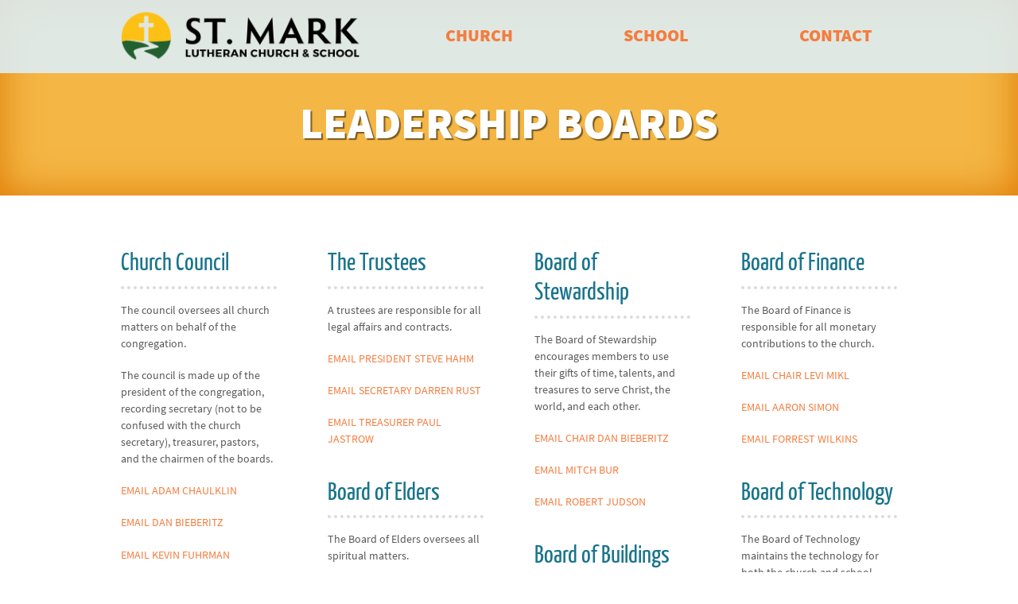

--- FILE ---
content_type: text/html; charset=UTF-8
request_url: https://www.stmark-wels.org/contact/leadership-boards.phtml
body_size: 9903
content:
<!DOCTYPE html>
<html lang="en" class="no-js">
<head>
<!-- START META -->
<meta charset="UTF-8">
<meta name="author" content="www.firstnetimpressions.com" />
<meta name="copyright" content="Copyright 2026 St. Mark Lutheran Church & School - Eau Claire" />
<meta name="revisit-after" content="31 days" />
<meta name="robots" content="all">
<meta name="viewport" id="viewport" content="width=device-width, initial-scale=1.0">
<meta name="apple-mobile-web-app-capable" content="yes">
<meta name="apple-mobile-web-app-status-bar-style" content="#000000" />
<meta name="theme-color" content="#000000">
<meta http-equiv="X-UA-Compatible" content="IE=Edge" />
<link rel="shortcut icon" href="/favicon.ico" />
<!-- END META -->
<title>Leadership Opportunities | St. Mark Lutheran Church & School - Eau Claire</title>
<meta name="description" content="" />
<link rel="stylesheet" type="text/css" href="/clibs/fonts/source-sans-pro/font.css">
<link rel="stylesheet" type="text/css" href="/clibs/fonts/yanone-kaffeesatz/font.css"><link rel="stylesheet" type="text/css" href="/webfiles/cache/bundle.10fed5ec11d4ba738eb13eae6b6d4fcf.min.css">
<!-- START GOOGLE ANALYTICS -->
<script>
  (function(i,s,o,g,r,a,m){i['GoogleAnalyticsObject']=r;i[r]=i[r]||function(){
  (i[r].q=i[r].q||[]).push(arguments)},i[r].l=1*new Date();a=s.createElement(o),
  m=s.getElementsByTagName(o)[0];a.async=1;a.src=g;m.parentNode.insertBefore(a,m)
  })(window,document,'script','https://www.google-analytics.com/analytics.js','ga');

  ga('create', 'UA-138060172-1', 'auto');
  ga('send', 'pageview');

</script>
<!-- END GOOGLE ANALYTICS -->
<!-- Google Tag Manager -->
<script>(function(w,d,s,l,i){w[l]=w[l]||[];w[l].push({'gtm.start':
new Date().getTime(),event:'gtm.js'});var f=d.getElementsByTagName(s)[0],
j=d.createElement(s),dl=l!='dataLayer'?'&l='+l:'';j.async=true;j.src=
'https://www.googletagmanager.com/gtm.js?id='+i+dl;f.parentNode.insertBefore(j,f);
})(window,document,'script','dataLayer','GTM-TJJC8QM');</script>
<!-- End Google Tag Manager --></head>
<body>
<!-- Google Tag Manager (noscript) -->
<noscript><iframe src="https://www.googletagmanager.com/ns.html?id=GTM-TJJC8QM"
height="0" width="0" style="display:none;visibility:hidden"></iframe></noscript>
<!-- End Google Tag Manager (noscript) -->
<!-- START HEADER -->
  <header class="header-sticky">
    <a href="#main" class="skip">Skip to content</a>
    <div class="container">
      <div class="row gutter-md--desktop">
        <div class="column is-8 is-4--tablet">
          <a href="/"><img src="/images/layout/logo.png" class="logo" alt="St. Mark Lutheran Church & School - Eau Claire Logo"></a>
        </div>
        <div class="column is-4 is-8--tablet has-vertically-centered-elements">
<!-- START NAVIGATION -->
                <div class="nav-toggle is-hidden--tablet is-aligned-right">
                  <div class="menu on">
                    <svg xmlns="http://www.w3.org/2000/svg" viewBox="0 0 448 512"><!-- Font Awesome Pro 5.15.4 by @fontawesome - https://fontawesome.com License - https://fontawesome.com/license (Commercial License) --><path d="M442 114H6a6 6 0 0 1-6-6V84a6 6 0 0 1 6-6h436a6 6 0 0 1 6 6v24a6 6 0 0 1-6 6zm0 160H6a6 6 0 0 1-6-6v-24a6 6 0 0 1 6-6h436a6 6 0 0 1 6 6v24a6 6 0 0 1-6 6zm0 160H6a6 6 0 0 1-6-6v-24a6 6 0 0 1 6-6h436a6 6 0 0 1 6 6v24a6 6 0 0 1-6 6z"/></svg>                  </div>
                  <div class="close">
                    <svg xmlns="http://www.w3.org/2000/svg" viewBox="0 0 512 512"><!-- Font Awesome Pro 5.15.4 by @fontawesome - https://fontawesome.com License - https://fontawesome.com/license (Commercial License) --><path d="M464 32H48C21.5 32 0 53.5 0 80v352c0 26.5 21.5 48 48 48h416c26.5 0 48-21.5 48-48V80c0-26.5-21.5-48-48-48zm16 400c0 8.8-7.2 16-16 16H48c-8.8 0-16-7.2-16-16V80c0-8.8 7.2-16 16-16h416c8.8 0 16 7.2 16 16v352zM348.6 188.3L280.9 256l67.7 67.7c4.6 4.6 4.6 12 0 16.6l-8.3 8.3c-4.6 4.6-12 4.6-16.6 0L256 280.9l-67.7 67.7c-4.6 4.6-12 4.6-16.6 0l-8.3-8.3c-4.6-4.6-4.6-12 0-16.6l67.7-67.7-67.7-67.7c-4.6-4.6-4.6-12 0-16.6l8.3-8.3c4.6-4.6 12-4.6 16.6 0l67.7 67.7 67.7-67.7c4.6-4.6 12-4.6 16.6 0l8.3 8.3c4.5 4.6 4.5 12 0 16.6z"/></svg>                  </div>
                </div>
                <nav>
                  <ul class="nav">
                    <li>
                      <a href="/church/" >church</a>
                      <div class="hover-gap-filler"></div>
                    <div class="menu container">
  <div class="arrow arrow-church"></div>
  <div class="row">
    <div class="column is-4--tablet">
      <h1>Our Church</h1>
      <a class="button" href="/church/worship.phtml">
        <div class="icon">
          <svg xmlns="http://www.w3.org/2000/svg" viewBox="0 0 576 512"><!-- Font Awesome Pro 5.15.4 by @fontawesome - https://fontawesome.com License - https://fontawesome.com/license (Commercial License) --><path d="M543.9 96c-6.2 0-12.5 1.8-18.2 5.7L416 171.6v-59.8c0-26.4-23.2-47.8-51.8-47.8H51.8C23.2 64 0 85.4 0 111.8v288.4C0 426.6 23.2 448 51.8 448h312.4c28.6 0 51.8-21.4 51.8-47.8v-59.8l109.6 69.9c5.7 4 12.1 5.7 18.2 5.7 16.6 0 32.1-13 32.1-31.5v-257c.1-18.5-15.4-31.5-32-31.5zM384 400.2c0 8.6-9.1 15.8-19.8 15.8H51.8c-10.7 0-19.8-7.2-19.8-15.8V111.8c0-8.6 9.1-15.8 19.8-15.8h312.4c10.7 0 19.8 7.2 19.8 15.8v288.4zm160-15.7l-1.2-1.3L416 302.4v-92.9L544 128v256.5z"/></svg>        </div>
        <div class="text">
          <p>Watch Online</p>
          <div class="background"></div>
        </div>
      </a>
      <a class="button" href="/church/prayerchain.phtml">
         <div class="icon">
           <svg xmlns="http://www.w3.org/2000/svg" viewBox="0 0 640 512"><!-- Font Awesome Pro 5.15.4 by @fontawesome - https://fontawesome.com License - https://fontawesome.com/license (Commercial License) --><path d="M502.58 340.23l127.06 39.99c5.14 1.58 10.35-2.26 10.35-7.65v-16.74c0-3.51-2.29-6.61-5.65-7.65L512 309.64v-66.51c0-22.28-5.81-44.17-16.87-63.51L408.65 28.26C398.71 10.83 380.07 0 359.99 0 345.2 0 330.73 6.01 320 16.94 309.27 6.01 294.8 0 280.01 0c-20.08 0-38.72 10.83-48.66 28.26l-86.49 151.37A128.015 128.015 0 0 0 128 243.14v66.51L5.65 348.18A8.011 8.011 0 0 0 0 355.83v16.74c0 5.38 5.21 9.23 10.35 7.65l127.06-39.99c13.42-4.13 22.58-16.54 22.58-30.58v-66.51c0-16.71 4.36-33.13 12.65-47.63l86.51-151.4c6.93-12.16 21.84-15.16 32.75-8.94 11.5 6.58 15.5 21.25 8.94 32.75l-64.19 112.33A96.022 96.022 0 0 0 224 227.88v84.13c0 4.42 3.58 8 8 8h16c4.42 0 8-3.58 8-8v-64c0-13.25 10.75-24 24-24s24 10.75 24 24v86.08c0 35.86-23.87 67.34-58.39 77.03L5.84 479.68a8.008 8.008 0 0 0-5.84 7.7V504c0 5.3 5.06 9.13 10.16 7.7l244.09-69.77c28.41-7.97 51.4-26.63 65.75-50.73 14.35 24.09 37.34 42.76 65.75 50.73l244.09 69.77c5.1 1.43 10.16-2.4 10.16-7.7v-16.62c0-3.59-2.39-6.73-5.84-7.7l-239.77-68.56c-34.53-9.69-58.39-41.17-58.39-77.03v-86.08c0-13.25 10.75-24 24-24s24 10.75 24 24v64c0 4.42 3.58 8 8 8h16c4.42 0 8-3.58 8-8v-84.13c0-16.71-4.36-33.13-12.65-47.63L339.16 67.92c-6.56-11.5-2.56-26.17 8.94-32.75 10.97-6.26 25.87-3.14 32.75 8.94l86.51 151.4a95.994 95.994 0 0 1 12.65 47.63v66.51c-.01 14.04 9.15 26.44 22.57 30.58zM374.27 193.85c-6.35-1.68-13.14-2.26-20.16-1.54-13.66 1.4-25.37 8.22-34.11 17.95-8.73-9.73-20.45-16.55-34.11-17.95-7.01-.72-13.8-.14-20.16 1.54L320 98.89l54.27 94.96z"/></svg>         </div>
         <div class="text">
          <p>Prayer Request</p>
          <div class="background"></div>
         </div>
      </a>
      <a class="button" href="https://www.eservicepayments.com/cgi-bin/Vanco_ver3.vps?appver3=tYgT1GfNxRUldiimjHMvOUOA32s5g8pUbIVqp-LTxHLo-7YkZiNiYhc46uwjFenmums9tj3wI7okSf0MyMa8uva3t5NBxfr9BbkRCvwip9E=&ver=3">
        <div class="icon">
          <svg xmlns="http://www.w3.org/2000/svg" viewBox="0 0 512 512"><!-- Font Awesome Pro 5.15.4 by @fontawesome - https://fontawesome.com License - https://fontawesome.com/license (Commercial License) --><path d="M224.7 215.7l56.4 16.1c8.8 2.5 14.9 10.6 14.9 19.7 0 11.3-9.2 20.5-20.5 20.5h-36.9c-8.2 0-16.1-2.6-22.6-7.3-3-2.2-7.2-1.5-9.8 1.2l-11.4 11.4c-3.5 3.5-2.9 9.2 1 12.2 12.3 9.4 27.2 14.5 42.9 14.5h1.4v24c0 4.4 3.6 8 8 8h16c4.4 0 8-3.6 8-8v-24h1.4c22.8 0 44.3-13.6 51.7-35.2 10.1-29.6-7.3-59.8-35.1-67.8L231 184.1c-8.8-2.5-14.9-10.6-14.9-19.7 0-11.3 9.2-20.5 20.5-20.5h36.9c8.2 0 16.1 2.6 22.6 7.3 3 2.2 7.2 1.5 9.8-1.2l11.4-11.4c3.5-3.5 2.9-9.2-1-12.2-12.3-9.4-27.2-14.5-42.9-14.5H272V88c0-4.4-3.6-8-8-8h-16c-4.4 0-8 3.6-8 8v24h-3.5c-30.6 0-55.1 26.3-52.2 57.5 2 22.1 19 40.1 40.4 46.2zM480 288h-32c10.3-24.6 16-51.6 16-80C464 93.1 370.9 0 256 0S48 93.1 48 208c0 28.4 5.7 55.4 16 80H32c-17.7 0-32 14.4-32 32v160c0 17.6 14.3 32 32 32h448c17.7 0 32-14.4 32-32V320c0-17.6-14.3-32-32-32zM256 32c97 0 176 79 176 176s-79 176-176 176S80 305 80 208 159 32 256 32zm224 448H32V320h48.9c16.6 25.8 38.6 47.7 64.6 64H104c-4.4 0-8 3.6-8 8v16c0 4.4 3.6 8 8 8h304c4.4 0 8-3.6 8-8v-16c0-4.4-3.6-8-8-8h-41.5c26-16.3 48-38.2 64.6-64H480v160z"/></svg>        </div>
        <div class="text">
          <p>Donate</p>
          <div class="background"></div>
        </div>
      </a>
    </div>
    <div class="column is-4--tablet">
      <a href="/church/">Church Homepage</a>
      <hr>
      <a href="https://calendar.google.com/calendar/embed?src=stmark-wels.org_p8dehn0uslp1qd3qsl00c6mef4@group.calendar.google.com&ctz=America/Chicago">Church Calendar</a>
      <hr>
      <a href="/church/what-we-believe.phtml">What We Believe</a>
      <hr>
      <a href="/church/our-story.phtml">Our Story</a>
      <hr class="is-hidden--tablet">
    </div>
    <div class="column is-4--tablet">
      <h2>Find Opportunities for:</h2>
      <a href="/church/worship.phtml">Worship</a>
      <hr>
      <a href="/church/spiritual-growth.phtml">Spiritual Growth</a>
      <hr>
      <a href="/church/fellowship-opportunities.phtml">Fellowship</a>
      <hr>
      <a href="/church/volunteer-opportunities.phtml">Volunteering</a>
      <hr>
      <a href="/church/leadership-opportunities.phtml">Leadership</a>
    </div>
  </div>
</div>                    </li>
                    <li>
                      <a href="/school/" >school</a>
                      <div class="hover-gap-filler"></div>
                      <div class="menu container">
  <div class="arrow arrow-school"></div>
  <div class="row">
    <div class="column is-4--tablet">
      <h1>Our School</h1>
      <a class="button" href="/school/about-faq.phtml">
        <div class="icon">
          <svg xmlns="http://www.w3.org/2000/svg" viewBox="0 0 512 512"><!-- Font Awesome Pro 5.15.4 by @fontawesome - https://fontawesome.com License - https://fontawesome.com/license (Commercial License) --><path d="M256 340c-15.464 0-28 12.536-28 28s12.536 28 28 28 28-12.536 28-28-12.536-28-28-28zm7.67-24h-16c-6.627 0-12-5.373-12-12v-.381c0-70.343 77.44-63.619 77.44-107.408 0-20.016-17.761-40.211-57.44-40.211-29.144 0-44.265 9.649-59.211 28.692-3.908 4.98-11.054 5.995-16.248 2.376l-13.134-9.15c-5.625-3.919-6.86-11.771-2.645-17.177C185.658 133.514 210.842 116 255.67 116c52.32 0 97.44 29.751 97.44 80.211 0 67.414-77.44 63.849-77.44 107.408V304c0 6.627-5.373 12-12 12zM256 40c118.621 0 216 96.075 216 216 0 119.291-96.61 216-216 216-119.244 0-216-96.562-216-216 0-119.203 96.602-216 216-216m0-32C119.043 8 8 119.083 8 256c0 136.997 111.043 248 248 248s248-111.003 248-248C504 119.083 392.957 8 256 8z"/></svg>        </div>
        <div class="text">
          <p>About + FAQ</p>
          <div class="background"></div>
        </div>
      </a>
      <a class="button" href="https://mytads.com/a/stmarklutheraneauclaire">
        <div class="icon">
          <svg xmlns="http://www.w3.org/2000/svg" viewBox="0 0 384 512"><!-- Font Awesome Pro 5.15.4 by @fontawesome - https://fontawesome.com License - https://fontawesome.com/license (Commercial License) --><path d="M336 64h-88.6c.4-2.6.6-5.3.6-8 0-30.9-25.1-56-56-56s-56 25.1-56 56c0 2.7.2 5.4.6 8H48C21.5 64 0 85.5 0 112v352c0 26.5 21.5 48 48 48h288c26.5 0 48-21.5 48-48V112c0-26.5-21.5-48-48-48zM192 32c13.3 0 24 10.7 24 24s-10.7 24-24 24-24-10.7-24-24 10.7-24 24-24zm160 432c0 8.8-7.2 16-16 16H48c-8.8 0-16-7.2-16-16V112c0-8.8 7.2-16 16-16h48v20c0 6.6 5.4 12 12 12h168c6.6 0 12-5.4 12-12V96h48c8.8 0 16 7.2 16 16v352zm-58.9-236.4c-4.7-4.7-12.3-4.7-17-.1L158.4 344.3 108 293.7c-4.7-4.7-12.3-4.7-17 0l-8.5 8.5c-4.7 4.7-4.7 12.3 0 17l67.4 67.6c4.7 4.7 12.3 4.7 17 0l134.8-133.7c4.7-4.7 4.7-12.3.1-17l-8.7-8.5z"/></svg>        </div>
        <div class="text">
          <p>Enroll Now</p>
          <div class="background"></div>
        </div>
      </a>
    </div>
    <div class="column is-4--tablet">
      <a href="/school/">School Homepage</a>
      <hr>
      <a href="https://calendar.google.com/calendar/embed?src=smwels.org_ud07nsg4cqip6k2b9i9vsoak94@group.calendar.google.com&ctz=America/Chicago&pli=1">School Calendar</a>
      <hr>
      <a href="/webfiles/fnitools/documents/school-newsletter.pdf">School Newsletter</a>
      <hr>
      <a href="/school/extracurricular-activities.phtml">Extracurricular</a>
      <hr>
      <a href="/school/before-after-care.phtml">Extended Care</a>
      <hr>
      <a href="/school/for-parents.phtml">For Parents</a>
      <hr class="is-hidden--tablet">
    </div>
    <div class="column is-4--tablet">
      <a href="/school/grades.phtml/preschool">Preschool</a>
      <hr>
      <a href="/school/grades.phtml/kindergarten">Kindergarten</a>
      <hr>
      <a href="/school/grades.phtml/grade-1">Grade 1</a>
      <hr>
      <a href="/school/grades.phtml/grade-2">Grade 2</a>
      <hr>
      <a href="/school/grades.phtml/grade-3">Grade 3</a>
      <hr>
      <a href="/school/grades.phtml/grade-4">Grade 4</a>
      <hr>
      <a href="/school/grades.phtml/grades-5-&-6">Grades 5 + 6</a>
      <hr>
      <a href="/school/grades.phtml/grades-7-&-8">Grades 7 + 8</a>
    </div>
  </div>
</div>                    </li>
                    <li>
                      <a href="/contact/staff-directory.phtml" >contact</a>
                      <div class="hover-gap-filler"></div>
                      <div class="menu container">
  <div class="arrow arrow-contact"></div>
  <div class="row">
    <div class="social column is-4--tablet">
      <h1>Contact</h1>
      <h2 style="padding-top:.7rem;">Follow the Church:</h2>
      <a href="https://www.facebook.com/stmarkwels/" aria-label="St. Mark Facebook Page"><svg xmlns="http://www.w3.org/2000/svg" viewBox="0 0 512 512"><!-- Font Awesome Pro 5.15.4 by @fontawesome - https://fontawesome.com License - https://fontawesome.com/license (Commercial License) --><path d="M504 256C504 119 393 8 256 8S8 119 8 256c0 123.78 90.69 226.38 209.25 245V327.69h-63V256h63v-54.64c0-62.15 37-96.48 93.67-96.48 27.14 0 55.52 4.84 55.52 4.84v61h-31.28c-30.8 0-40.41 19.12-40.41 38.73V256h68.78l-11 71.69h-57.78V501C413.31 482.38 504 379.78 504 256z"/></svg></a>
      <a href="https://www.youtube.com/user/fischerfullyt" aria-label="St. Mark Youtube Channel"><svg xmlns="http://www.w3.org/2000/svg" viewBox="0 0 576 512"><!-- Font Awesome Pro 5.15.4 by @fontawesome - https://fontawesome.com License - https://fontawesome.com/license (Commercial License) --><path d="M549.655 124.083c-6.281-23.65-24.787-42.276-48.284-48.597C458.781 64 288 64 288 64S117.22 64 74.629 75.486c-23.497 6.322-42.003 24.947-48.284 48.597-11.412 42.867-11.412 132.305-11.412 132.305s0 89.438 11.412 132.305c6.281 23.65 24.787 41.5 48.284 47.821C117.22 448 288 448 288 448s170.78 0 213.371-11.486c23.497-6.321 42.003-24.171 48.284-47.821 11.412-42.867 11.412-132.305 11.412-132.305s0-89.438-11.412-132.305zm-317.51 213.508V175.185l142.739 81.205-142.739 81.201z"/></svg></a>
      <hr class="is-hidden--tablet">
      <h2>Follow the School:</h2>
      <a href="https://www.facebook.com/stmarkeauclaire/" aria-label="St. Mark School Facebook Page"><svg xmlns="http://www.w3.org/2000/svg" viewBox="0 0 512 512"><!-- Font Awesome Pro 5.15.4 by @fontawesome - https://fontawesome.com License - https://fontawesome.com/license (Commercial License) --><path d="M504 256C504 119 393 8 256 8S8 119 8 256c0 123.78 90.69 226.38 209.25 245V327.69h-63V256h63v-54.64c0-62.15 37-96.48 93.67-96.48 27.14 0 55.52 4.84 55.52 4.84v61h-31.28c-30.8 0-40.41 19.12-40.41 38.73V256h68.78l-11 71.69h-57.78V501C413.31 482.38 504 379.78 504 256z"/></svg></a>
      <a href="https://www.instagram.com/stmarkeauclaire/" aria-label="St. Mark Instagram Page"><svg xmlns="http://www.w3.org/2000/svg" viewBox="0 0 448 512"><!-- Font Awesome Pro 5.15.4 by @fontawesome - https://fontawesome.com License - https://fontawesome.com/license (Commercial License) --><path d="M224.1 141c-63.6 0-114.9 51.3-114.9 114.9s51.3 114.9 114.9 114.9S339 319.5 339 255.9 287.7 141 224.1 141zm0 189.6c-41.1 0-74.7-33.5-74.7-74.7s33.5-74.7 74.7-74.7 74.7 33.5 74.7 74.7-33.6 74.7-74.7 74.7zm146.4-194.3c0 14.9-12 26.8-26.8 26.8-14.9 0-26.8-12-26.8-26.8s12-26.8 26.8-26.8 26.8 12 26.8 26.8zm76.1 27.2c-1.7-35.9-9.9-67.7-36.2-93.9-26.2-26.2-58-34.4-93.9-36.2-37-2.1-147.9-2.1-184.9 0-35.8 1.7-67.6 9.9-93.9 36.1s-34.4 58-36.2 93.9c-2.1 37-2.1 147.9 0 184.9 1.7 35.9 9.9 67.7 36.2 93.9s58 34.4 93.9 36.2c37 2.1 147.9 2.1 184.9 0 35.9-1.7 67.7-9.9 93.9-36.2 26.2-26.2 34.4-58 36.2-93.9 2.1-37 2.1-147.8 0-184.8zM398.8 388c-7.8 19.6-22.9 34.7-42.6 42.6-29.5 11.7-99.5 9-132.1 9s-102.7 2.6-132.1-9c-19.6-7.8-34.7-22.9-42.6-42.6-11.7-29.5-9-99.5-9-132.1s-2.6-102.7 9-132.1c7.8-19.6 22.9-34.7 42.6-42.6 29.5-11.7 99.5-9 132.1-9s102.7-2.6 132.1 9c19.6 7.8 34.7 22.9 42.6 42.6 11.7 29.5 9 99.5 9 132.1s2.7 102.7-9 132.1z"/></svg></a>
      <a href="https://www.youtube.com/channel/UCYFlVEzq7OjbRuKbRB0B_xw" aria-label="St. Mark Youtube Channel"><svg xmlns="http://www.w3.org/2000/svg" viewBox="0 0 576 512"><!-- Font Awesome Pro 5.15.4 by @fontawesome - https://fontawesome.com License - https://fontawesome.com/license (Commercial License) --><path d="M549.655 124.083c-6.281-23.65-24.787-42.276-48.284-48.597C458.781 64 288 64 288 64S117.22 64 74.629 75.486c-23.497 6.322-42.003 24.947-48.284 48.597-11.412 42.867-11.412 132.305-11.412 132.305s0 89.438 11.412 132.305c6.281 23.65 24.787 41.5 48.284 47.821C117.22 448 288 448 288 448s170.78 0 213.371-11.486c23.497-6.321 42.003-24.171 48.284-47.821 11.412-42.867 11.412-132.305 11.412-132.305s0-89.438-11.412-132.305zm-317.51 213.508V175.185l142.739 81.205-142.739 81.201z"/></svg></a>
      <hr class="is-hidden--tablet">
    </div>
    <div class="column is-4--tablet">
      <a href="/contact/staff-directory.phtml">Staff Directory</a>
      <hr>
      <a href="/contact/leadership-boards.phtml">Leadership Boards</a>
      <hr>
      <a href="https://goo.gl/maps/QTiT83wrm652">Get Directions</a>
      <hr>
      <p>Call: <a href="tel:715-834-5782">715-834-5782</a><br>
      Fax: 715.834.7668</p>
      <hr>
      <p>3307 State Street<br>
      Eau Claire, WI 54701</p>
      <hr class="is-hidden--tablet">
    </div>
    <div class="column is-4--tablet padding-top-xs padding-top-0--tablet">
      <img src="/images/content/map.png" alt="Map of St. Mark WELS location" />
    </div>
  </div>
</div>                    </li>
                  </ul>
                </nav>
<!-- END NAVIGATION -->
<script>

  navLinks = document.querySelectorAll('nav li');

  updateScreenWidth();
  addResizeEventListener(updateScreenWidth);

  function updateScreenWidth()
  {
    screenWidth = window.innerWidth;

    if(screenWidth < 768)
    {
      for(var i = 0; i < navLinks.length; i++)
      {
        navLinks[i].addEventListener('click', function(e)
        {
          for(var j = 0; j < navLinks.length; j++)
          {
            navLinks[j].classList.remove('open');
          }

          this.classList.add('open');
        });
      }
    }
  }

  function addResizeEventListener(callback)
  {
    resizeTaskId = null;

    window.addEventListener('resize', function()
    {
      if(resizeTaskId !== null)
      {
        clearTimeout(resizeTaskId);
      }

      resizeTaskId = setTimeout(function()
      {
        resizeTaskId = null;
        callback();
      }, 100);
    })
  }

</script>        </div>
      </div>
    </div>
  </header>
<!-- END HEADER -->

<script>

  var navToggle = document.querySelectorAll('.nav-toggle');
  var navigation = document.querySelectorAll('nav');

  for(var i = 0; i < navToggle.length; i++)
  {
    navToggle[i].addEventListener('click', function()
    {
      var openNavItems = document.querySelector('nav li.open');

      for(var j = 0; j < navigation.length; j++)
      {
        navToggle[j].firstElementChild.classList.toggle('on');
        navToggle[j].lastElementChild.classList.toggle('on');
        navigation[j].classList.toggle('on');

        if(openNavItems)
        {
          openNavItems.classList.remove('open');
          console.log(openNavItems);
        }
      }
    })
  }

</script><main id="main">
<!-- Billboard Slider -->
  <section class="billboard church">
    <div class="container billboard-container">
      <h1>Leadership Boards</h1>
    </div>
  </section>
  <section>
    <div class="container">
      <div class="row padding-y-md gutter-md--desktop">
        <div class="column is-3--desktop is-6--tablet">
          <h2>Church Council</h2>
          <p>The council oversees all church matters on behalf of the congregation.</p>
          <p>The council is made up of the president of the congregation, recording secretary (not to be confused with the church secretary), treasurer, pastors, and the chairmen of the boards.</p>
<p><a href="mailto:chaulkl&#105;na09&#64;&#x67;m&#97;il&#x2e;&#99;om">Email  Adam Chaulklin</a></p><p><a href="mailto:dnbieberit&#122;&#64;&#x67;mail&#46;c&#x6f;m">Email  Dan Bieberitz</a></p><p><a href="mailto:&#102;u&#x68;rmankj&#64;gmail&#x2e;&#99;&#x6f;m">Email  Kevin Fuhrman</a></p><p><a href="mailto:lem&#x69;k&#108;7&#x39;&#x40;gmail&#46;c&#x6f;m">Email  Levi Mikl</a></p><p><a href="mailto:matt&#x2e;s&#x6d;ith2716&#x40;gmail&#x2e;com">Email  Matt Smith</a></p><p><a href="mailto:SK&#x72;uege&#x72;&#x31;44&#x40;gma&#x69;&#x6c;&#46;com">Email  Scott Krueger</a></p><p><a href="mailto:d&#114;u&#x73;&#116;1356&#64;&#103;m&#97;il&#46;com">Email  Darren Rust</a></p><p><a href="mailto:joe&#x6c;&#x40;stmark&#45;w&#101;l&#115;&#x2e;or&#x67;">Email  Joel Naumann</a></p><p><a href="mailto:mi&#x63;hael&#64;s&#116;ma&#x72;&#107;&#45;w&#x65;l&#x73;&#46;&#111;&#x72;&#x67;">Email  Michael Hollmann</a></p><p><a href="mailto:pjastrow55&#64;gm&#x61;&#105;l&#46;co&#x6d;">Email  Paul Jastrow</a></p><p><a href="mailto:stev&#x65;&#x6a;h&#55;1&#x35;&#64;&#x67;mail&#46;com">Email  Steve Hahm</a></p>        </div>
        <div class="column is-3--desktop is-6--tablet">
          <h2>The Trustees</h2>
          <p>A trustees are responsible for all legal affairs and contracts.</p>
<p><a href="mailto:&#115;t&#x65;&#x76;&#101;jh71&#53;&#64;gmail&#46;co&#109;">Email President Steve Hahm</a></p><p><a href="mailto:d&#x72;&#x75;st&#x31;3&#x35;6&#x40;gmail&#x2e;c&#x6f;m">Email Secretary Darren Rust</a></p><p><a href="mailto:pjastro&#x77;55&#64;&#x67;mail&#46;c&#x6f;m">Email Treasurer Paul Jastrow</a></p>          <h2>Board of Elders</h2>
          <p>The Board of Elders oversees all spiritual matters.</p>
<p><a href="mailto:&#x53;Kr&#x75;eg&#x65;r&#x31;44&#x40;gm&#x61;il&#x2e;c&#x6f;m">Email Chair Scott Krueger</a></p><p><a href="mailto:n&#x69;&#x78;d&#x6f;rff&#x61;&#109;ily&#64;yahoo&#x2e;com">Email  Adam NIxdorf</a></p><p><a href="mailto:&#x62;&#97;&#117;manndj5&#x30;&#48;&#x40;aol&#x2e;com">Email  Daniel Baumann</a></p><p><a href="mailto:sp&#105;es&#115;&#x6a;m&#64;&#x67;&#x6d;a&#x69;&#108;&#46;com">Email  Jake Spiess</a></p><p><a href="mailto:&#x70;jd&#111;rn&#64;&#x6d;sn&#46;com">Email  Joel Dorn</a></p><p><a href="mailto:smbuss&#x40;yma&#x69;l&#46;com">Email  Steve Buss</a></p>          <h2>Board of Education</h2>
          <p>The Board of Education oversees all Christian education at our school and church.</p>
<p><a href="mailto:chaul&#x6b;lina09&#64;&#x67;&#x6d;a&#x69;&#x6c;&#x2e;&#x63;om">Email Chair Adam Chaulklin</a></p><p><a href="mailto:adam&#x61;ndsara&#x68;j&#x40;&#121;ah&#111;o&#x2e;c&#x6f;m">Email  Adam Duquaine</a></p><p><a href="mailto:dg&#x6f;oc&#104;25&#x40;gmail&#x2e;com">Email  Damien Gooch</a></p>        </div>
        <div class="column is-3--desktop is-6--tablet">
          <h2>Board of Stewardship</h2>
          <p>The Board of Stewardship encourages members to use their gifts of time, talents, and treasures to serve Christ, the world, and each other.</p>
<p><a href="mailto:dnbieberit&#122;&#64;&#x67;&#109;a&#105;l&#46;&#99;om">Email Chair Dan Bieberitz</a></p><p><a href="mailto:mouse&#x73;ong18&#x40;gmail&#x2e;com">Email  Mitch Bur</a></p><p><a href="mailto:&#114;obe&#x72;tj&#x40;&#x62;ffastners&#x75;&#x70;p&#108;y&#x2e;&#x63;o&#x6d;">Email  Robert Judson</a></p>          <h2>Board of Buildings and Grounds</h2>
          <p>The Board of Buildings and Grounds maintains our property grounds and buildings.</p>
<p><a href="mailto:fuhrm&#x61;nk&#106;&#x40;&#103;mail&#x2e;com">Email Chair Kevin Fuhrman</a></p><p><a href="mailto:&#97;damstal&#x6c;m&#97;n30&#64;&#x67;ma&#105;l&#46;c&#111;&#x6d;">Email  Adam Stallman</a></p><p><a href="mailto:northw&#111;odsunli&#x6d;i&#116;e&#x64;l&#x6c;c&#64;gmail&#x2e;co&#x6d;">Email  Jason Albrecht</a></p><p><a href="mailto:kipstueb&#115;&#64;g&#x6d;&#x61;il&#x2e;com">Email  Kip Stuebs</a></p>        </div>
        <div class="column is-3--desktop is-6--tablet">
          <h2>Board of Finance</h2>
          <p>The Board of Finance is responsible for  all monetary contributions to the church.</p>
<p><a href="mailto:lem&#105;&#107;&#108;&#x37;9&#x40;gmail&#x2e;com">Email Chair Levi Mikl</a></p><p><a href="mailto:nfl4us&#64;gmai&#x6c;&#46;&#99;om">Email  Aaron Simon</a></p><p><a href="mailto:fdwillkins1&#64;&#x67;mail&#x2e;com">Email  Forrest Wilkins</a></p>          <h2>Board of Technology</h2>
          <p>The Board of Technology maintains the technology for both the church and school.</p>
<p><a href="mailto:&#x6d;att&#x2e;s&#109;it&#x68;27&#x31;6&#64;gmai&#x6c;&#x2e;com">Email Chair Matt Smith</a></p><p><a href="mailto:&#106;ac&#x6f;b&#x5f;br&#x63;&#x40;yah&#111;o&#46;c&#111;m">Email  Jacob Bruce</a></p><p><a href="mailto:n&#112;fuhrman&#x40;&#103;&#x6d;ail&#x2e;co&#109;">Email  Nathan Fuhrman</a></p>        </div>
      </div>
    </div>
  </section>
</main>
<!-- START FOOTER -->
<div class="overlay newsletter">
  <div class="wrapper">
    <p class="close-overlay">x</p>
    <form id="subForm" class="js-cm-form" action="https://www.createsend.com/t/subscribeerror?description=" method="post" data-id="5B5E7037DA78A748374AD499497E309EF7ABDEA580165CB64A67CE96BDAB35FF283DA58A0883CDE5AC26C6EB3A3D0E0F4875DD4566DDBFEE2D4161F877949EB3">
      <h2>Signup for our newsletter</h2>
        <label for="fieldName">Name</label>
        <input id="fieldName" name="cm-name" type="text" />
        <label for="fieldEmail">Email</label>
        <input id="fieldEmail" name="cm-ojujkdt-ojujkdt" type="email" class="js-cm-email-input"
        required />
        <fieldset>
          <legend>Choose the newsletters you would like to subscribe to:</legend>
          <div class="list-options">
            <div>
              <input id="listojujklh" name="cm-ol-ojujklh" type="checkbox" />
              <label for="listojujklh">Church</label>
            </div>
            <div>
              <input id="listojujklu" name="cm-ol-ojujklu" type="checkbox" />
              <label for="listojujklu">School</label>
            </div>
          </div>
        </fieldset>
        <button class="js-cm-submit-button button" type="submit">Subscribe</button>
    </form>
    <script type="text/javascript" src="https://js.createsend1.com/javascript/copypastesubscribeformlogic.js"></script>
  </div>
</div>
<script>

  // Display overlay for newsletter upon click

  window.addEventListener('load', function()
  {
    var overlay = document.querySelector('.overlay.newsletter');
    var openOverlay = document.querySelector('.open-newsletter-overlay');

    openOverlay.addEventListener('click', function()
    {
      overlay.style.display = "block";
    });

    var closeOverlay = document.querySelector('.newsletter .close-overlay');
    closeOverlay.addEventListener('click', function()
    {
      overlay.style.display = "none";
    });
  });

</script>  <footer class="footer">
    <div class="container">
      <div class="row gutter-md--desktop">
        <div class="column is-4--tablet">
          <a class="button open-newsletter-overlay">
            <div class="icon">
              <svg xmlns="http://www.w3.org/2000/svg" viewBox="0 0 512 512"><!-- Font Awesome Pro 5.15.4 by @fontawesome - https://fontawesome.com License - https://fontawesome.com/license (Commercial License) --><path d="M464 64H48C21.5 64 0 85.5 0 112v288c0 26.5 21.5 48 48 48h416c26.5 0 48-21.5 48-48V112c0-26.5-21.5-48-48-48zM48 96h416c8.8 0 16 7.2 16 16v41.4c-21.9 18.5-53.2 44-150.6 121.3-16.9 13.4-50.2 45.7-73.4 45.3-23.2.4-56.6-31.9-73.4-45.3C85.2 197.4 53.9 171.9 32 153.4V112c0-8.8 7.2-16 16-16zm416 320H48c-8.8 0-16-7.2-16-16V195c22.8 18.7 58.8 47.6 130.7 104.7 20.5 16.4 56.7 52.5 93.3 52.3 36.4.3 72.3-35.5 93.3-52.3 71.9-57.1 107.9-86 130.7-104.7v205c0 8.8-7.2 16-16 16z"/></svg>            </div>
            <div class="text">
              <p>Get Our Emails</p>
              <div class="background"></div>
            </div>
          </a>
          <a class="button" href="/church/what-we-believe.phtml">
            <div class="icon">
              <svg xmlns="http://www.w3.org/2000/svg" viewBox="0 0 512 512"><!-- Font Awesome Pro 5.15.4 by @fontawesome - https://fontawesome.com License - https://fontawesome.com/license (Commercial License) --><path d="M462.3 62.7c-54.5-46.4-136-38.7-186.6 13.5L256 96.6l-19.7-20.3C195.5 34.1 113.2 8.7 49.7 62.7c-62.8 53.6-66.1 149.8-9.9 207.8l193.5 199.8c6.2 6.4 14.4 9.7 22.6 9.7 8.2 0 16.4-3.2 22.6-9.7L472 270.5c56.4-58 53.1-154.2-9.7-207.8zm-13.1 185.6L256.4 448.1 62.8 248.3c-38.4-39.6-46.4-115.1 7.7-161.2 54.8-46.8 119.2-12.9 142.8 11.5l42.7 44.1 42.7-44.1c23.2-24 88.2-58 142.8-11.5 54 46 46.1 121.5 7.7 161.2z"/></svg>            </div>
            <div class="text">
              <p>What We Believe</p>
              <div class="background"></div>
            </div>
          </a>
        </div>
        <div class="column is-4--tablet contact">
          <div class="row">
            <div class="custom-width">
              <img src="/images/layout/contact.png" alt="Contact">
            </div>
            <div>
              <p>School: <a href="tel:715-834-5782">715-834-5782</a><br>
              Church: <a href="tel:715-834-2595">715-834-2595</a><br>
              <a href="&#109;a&#105;lto&#58;&#105;&#x6e;&#x66;o&#64;st&#109;ar&#x6b;-wels&#x2e;o&#x72;&#x67;">Email: info@stmark-wels.org</a></p>
            </div>
          </div>
          <div class="row">
            <hr>
            <p>Office Hours: Monday - Friday from 8 AM to 3:30 PM</p>
            <!--<p>Office Hours: Monday-Friday from 8 AM to 3:30 PM</p>-->
          </div>
        </div>
        <div class="column is-4--tablet contact">
          <div class="row">
            <div class="custom-width">
              <img src="/images/layout/location.png" alt="Location">
            </div>
            <div>
              <p>3307 State Street<br>
              Eau Claire, WI 54701<br>
              <a href="https://goo.gl/maps/QTiT83wrm652">Get Directions to St. Mark</a></p>
            </div>
          </div>
          <div class="row">
            <hr>
            <p>Located on the corner of State St and Hamilton Ave</p>
          </div>
        </div>
      </div>
    </div>
<!-- START ATTRIBUTION -->
    <div class="attribution">
       <div class="container">
        <div class="row">
          <div class="column is-12">
            <p class="is-aligned-center">Copyright <a class="copy" href="https://hmail.site.atfni.com/private/">&copy;</a> 2026 St. Mark Lutheran Church & School - Eau Claire            <span class="mobile-break">&bull;</span>
              <a href="https://www.firstnetimpressions.com/">Website design</a> and <a href="https://about.atfni.com/">hosting</a> donated by <a href="https://www.firstnetimpressions.com/">First Net Impressions, LLC.</a></p>
          </div>
        </div>
       </div>
     </div>
<!-- END ATTRIBUTION -->
  </footer>
<!-- END FOOTER -->
</body>
</html>

--- FILE ---
content_type: text/css
request_url: https://www.stmark-wels.org/clibs/fonts/source-sans-pro/font.css
body_size: 638
content:
/* source-sans-pro-latin-200 */
@font-face {
  font-family:'Source Sans Pro';
  font-style: normal;
  font-weight: 200;
  /* font-display: swap; */
  src: url('source-sans-pro-v11-latin-200.eot'); /* IE9 Compat Modes */
  src: url('source-sans-pro-v11-latin-200.eot?#iefix') format('embedded-opentype'), /* IE6-IE8 */
       url('source-sans-pro-v11-latin-200.woff2') format('woff2'), /* Super Modern Browsers */
       url('source-sans-pro-v11-latin-200.woff') format('woff'), /* Modern Browsers */
       url('source-sans-pro-v11-latin-200.ttf') format('truetype'), /* Safari, Android, iOS */
       url('source-sans-pro-v11-latin-200.svg#OpenSansCondensed') format('svg'); /* Legacy iOS */
}
/* source-sans-pro-latin-200italic */
@font-face {
  font-family:'Source Sans Pro';
  font-style: italic;
  font-weight: 200;
  /* font-display: swap; */
  src: url('source-sans-pro-v11-latin-200italic.eot'); /* IE9 Compat Modes */
  src: url('source-sans-pro-v11-latin-200italic.eot?#iefix') format('embedded-opentype'), /* IE6-IE8 */
       url('source-sans-pro-v11-latin-200italic.woff2') format('woff2'), /* Super Modern Browsers */
       url('source-sans-pro-v11-latin-200italic.woff') format('woff'), /* Modern Browsers */
       url('source-sans-pro-v11-latin-200italic.ttf') format('truetype'), /* Safari, Android, iOS */
       url('source-sans-pro-v11-latin-200italic.svg#OpenSansCondensed') format('svg'); /* Legacy iOS */
}
/* source-sans-pro-latin-300 */
@font-face {
  font-family:'Source Sans Pro';
  font-style: normal;
  font-weight: 300;
  /* font-display: swap; */
  src: url('source-sans-pro-v11-latin-300.eot'); /* IE9 Compat Modes */
  src: url('source-sans-pro-v11-latin-300.eot?#iefix') format('embedded-opentype'), /* IE6-IE8 */
       url('source-sans-pro-v11-latin-300.woff2') format('woff2'), /* Super Modern Browsers */
       url('source-sans-pro-v11-latin-300.woff') format('woff'), /* Modern Browsers */
       url('source-sans-pro-v11-latin-300.ttf') format('truetype'), /* Safari, Android, iOS */
       url('source-sans-pro-v11-latin-300.svg#OpenSansCondensed') format('svg'); /* Legacy iOS */
}
/* source-sans-pro-latin-300italic */
@font-face {
  font-family:'Source Sans Pro';
  font-style: italic;
  font-weight: 300;
  /* font-display: swap; */
  src: url('source-sans-pro-v11-latin-300italic.eot'); /* IE9 Compat Modes */
  src: url('source-sans-pro-v11-latin-300italic.eot?#iefix') format('embedded-opentype'), /* IE6-IE8 */
       url('source-sans-pro-v11-latin-300italic.woff2') format('woff2'), /* Super Modern Browsers */
       url('source-sans-pro-v11-latin-300italic.woff') format('woff'), /* Modern Browsers */
       url('source-sans-pro-v11-latin-300italic.ttf') format('truetype'), /* Safari, Android, iOS */
       url('source-sans-pro-v11-latin-300italic.svg#OpenSansCondensed') format('svg'); /* Legacy iOS */
}
/* source-sans-pro-latin-regular */
@font-face {
  font-family:'Source Sans Pro';
  font-style: normal;
  /* font-display: swap; */
  src: url('source-sans-pro-v11-latin-regular.eot'); /* IE9 Compat Modes */
  src: url('source-sans-pro-v11-latin-regular.eot?#iefix') format('embedded-opentype'), /* IE6-IE8 */
       url('source-sans-pro-v11-latin-regular.woff2') format('woff2'), /* Super Modern Browsers */
       url('source-sans-pro-v11-latin-regular.woff') format('woff'), /* Modern Browsers */
       url('source-sans-pro-v11-latin-regular.ttf') format('truetype'), /* Safari, Android, iOS */
       url('source-sans-pro-v11-latin-regular.svg#OpenSansCondensed') format('svg'); /* Legacy iOS */
}
/* source-sans-pro-latin-regular */
@font-face {
  font-family:'Source Sans Pro';
  font-style: normal;
  font-weight: 400;
  /* font-display: swap; */
  src: url('source-sans-pro-v11-latin-regular.eot'); /* IE9 Compat Modes */
  src: url('source-sans-pro-v11-latin-regular.eot?#iefix') format('embedded-opentype'), /* IE6-IE8 */
       url('source-sans-pro-v11-latin-regular.woff2') format('woff2'), /* Super Modern Browsers */
       url('source-sans-pro-v11-latin-regular.woff') format('woff'), /* Modern Browsers */
       url('source-sans-pro-v11-latin-regular.ttf') format('truetype'), /* Safari, Android, iOS */
       url('source-sans-pro-v11-latin-regular.svg#OpenSansCondensed') format('svg'); /* Legacy iOS */
}
/* source-sans-pro-latin-italic */
@font-face {
  font-family:'Source Sans Pro';
  font-style: italic;
  font-weight: 400;
  /* font-display: swap; */
  src: url('source-sans-pro-v11-latin-italic.eot'); /* IE9 Compat Modes */
  src: url('source-sans-pro-v11-latin-italic.eot?#iefix') format('embedded-opentype'), /* IE6-IE8 */
       url('source-sans-pro-v11-latin-italic.woff2') format('woff2'), /* Super Modern Browsers */
       url('source-sans-pro-v11-latin-italic.woff') format('woff'), /* Modern Browsers */
       url('source-sans-pro-v11-latin-italic.ttf') format('truetype'), /* Safari, Android, iOS */
       url('source-sans-pro-v11-latin-italic.svg#OpenSansCondensed') format('svg'); /* Legacy iOS */
}
/* source-sans-pro-latin-600 */
@font-face {
  font-family:'Source Sans Pro';
  font-style: normal;
  font-weight: 600;
  /* font-display: swap; */
  src: url('source-sans-pro-v11-latin-600.eot'); /* IE9 Compat Modes */
  src: url('source-sans-pro-v11-latin-600.eot?#iefix') format('embedded-opentype'), /* IE6-IE8 */
       url('source-sans-pro-v11-latin-600.woff2') format('woff2'), /* Super Modern Browsers */
       url('source-sans-pro-v11-latin-600.woff') format('woff'), /* Modern Browsers */
       url('source-sans-pro-v11-latin-600.ttf') format('truetype'), /* Safari, Android, iOS */
       url('source-sans-pro-v11-latin-600.svg#OpenSansCondensed') format('svg'); /* Legacy iOS */
}
/* source-sans-pro-latin-600italic */
@font-face {
  font-family:'Source Sans Pro';
  font-style: italic;
  font-weight: 600;
  /* font-display: swap; */
  src: url('source-sans-pro-v11-latin-600italic.eot'); /* IE9 Compat Modes */
  src: url('source-sans-pro-v11-latin-600italic.eot?#iefix') format('embedded-opentype'), /* IE6-IE8 */
       url('source-sans-pro-v11-latin-600italic.woff2') format('woff2'), /* Super Modern Browsers */
       url('source-sans-pro-v11-latin-600italic.woff') format('woff'), /* Modern Browsers */
       url('source-sans-pro-v11-latin-600italic.ttf') format('truetype'), /* Safari, Android, iOS */
       url('source-sans-pro-v11-latin-600italic.svg#OpenSansCondensed') format('svg'); /* Legacy iOS */
}
/* source-sans-pro-latin-700 */
@font-face {
  font-family:'Source Sans Pro';
  font-style: normal;
  font-weight: 700;
  /* font-display: swap; */
  src: url('source-sans-pro-v11-latin-700.eot'); /* IE9 Compat Modes */
  src: url('source-sans-pro-v11-latin-700.eot?#iefix') format('embedded-opentype'), /* IE6-IE8 */
       url('source-sans-pro-v11-latin-700.woff2') format('woff2'), /* Super Modern Browsers */
       url('source-sans-pro-v11-latin-700.woff') format('woff'), /* Modern Browsers */
       url('source-sans-pro-v11-latin-700.ttf') format('truetype'), /* Safari, Android, iOS */
       url('source-sans-pro-v11-latin-700.svg#OpenSansCondensed') format('svg'); /* Legacy iOS */
}
/* source-sans-pro-latin-700italic */
@font-face {
  font-family:'Source Sans Pro';
  font-style: italic;
  font-weight: 700;
  /* font-display: swap; */
  src: url('source-sans-pro-v11-latin-700italic.eot'); /* IE9 Compat Modes */
  src: url('source-sans-pro-v11-latin-700italic.eot?#iefix') format('embedded-opentype'), /* IE6-IE8 */
       url('source-sans-pro-v11-latin-700italic.woff2') format('woff2'), /* Super Modern Browsers */
       url('source-sans-pro-v11-latin-700italic.woff') format('woff'), /* Modern Browsers */
       url('source-sans-pro-v11-latin-700italic.ttf') format('truetype'), /* Safari, Android, iOS */
       url('source-sans-pro-v11-latin-700italic.svg#OpenSansCondensed') format('svg'); /* Legacy iOS */
}
/* source-sans-pro-latin-900 */
@font-face {
  font-family:'Source Sans Pro';
  font-style: normal;
  font-weight: 900;
  /* font-display: swap; */
  src: url('source-sans-pro-v11-latin-900.eot'); /* IE9 Compat Modes */
  src: url('source-sans-pro-v11-latin-900.eot?#iefix') format('embedded-opentype'), /* IE6-IE8 */
       url('source-sans-pro-v11-latin-900.woff2') format('woff2'), /* Super Modern Browsers */
       url('source-sans-pro-v11-latin-900.woff') format('woff'), /* Modern Browsers */
       url('source-sans-pro-v11-latin-900.ttf') format('truetype'), /* Safari, Android, iOS */
       url('source-sans-pro-v11-latin-900.svg#OpenSansCondensed') format('svg'); /* Legacy iOS */
}
/* source-sans-pro-latin-900italic */
@font-face {
  font-family:'Source Sans Pro';
  font-style: italic;
  font-weight: 900;
  /* font-display: swap; */
  src: url('source-sans-pro-v11-latin-900italic.eot'); /* IE9 Compat Modes */
  src: url('source-sans-pro-v11-latin-900italic.eot?#iefix') format('embedded-opentype'), /* IE6-IE8 */
       url('source-sans-pro-v11-latin-900italic.woff2') format('woff2'), /* Super Modern Browsers */
       url('source-sans-pro-v11-latin-900italic.woff') format('woff'), /* Modern Browsers */
       url('source-sans-pro-v11-latin-900italic.ttf') format('truetype'), /* Safari, Android, iOS */
       url('source-sans-pro-v11-latin-900italic.svg#OpenSansCondensed') format('svg'); /* Legacy iOS */
}


--- FILE ---
content_type: text/css
request_url: https://www.stmark-wels.org/clibs/fonts/yanone-kaffeesatz/font.css
body_size: 394
content:
/* yanone-kaffeesatz-latin-200 */
@font-face {
  font-family:'Yanone Kaffeesatz';
  font-style: normal;
  font-weight: 200;
  src: url('yanone-kaffeesatz-v9-latin-200.eot'); /* IE9 Compat Modes */
  src: url('yanone-kaffeesatz-v9-latin-200.eot?#iefix') format('embedded-opentype'), /* IE6-IE8 */
       url('yanone-kaffeesatz-v9-latin-200.woff2') format('woff2'), /* Super Modern Browsers */
       url('yanone-kaffeesatz-v9-latin-200.woff') format('woff'), /* Modern Browsers */
       url('yanone-kaffeesatz-v9-latin-200.ttf') format('truetype'), /* Safari, Android, iOS */
       url('yanone-kaffeesatz-v9-latin-200.svg#OpenSansCondensed') format('svg'); /* Legacy iOS */
}
/* yanone-kaffeesatz-latin-300 */
@font-face {
  font-family:'Yanone Kaffeesatz';
  font-style: normal;
  font-weight: 300;
  src: url('yanone-kaffeesatz-v9-latin-300.eot'); /* IE9 Compat Modes */
  src: url('yanone-kaffeesatz-v9-latin-300.eot?#iefix') format('embedded-opentype'), /* IE6-IE8 */
       url('yanone-kaffeesatz-v9-latin-300.woff2') format('woff2'), /* Super Modern Browsers */
       url('yanone-kaffeesatz-v9-latin-300.woff') format('woff'), /* Modern Browsers */
       url('yanone-kaffeesatz-v9-latin-300.ttf') format('truetype'), /* Safari, Android, iOS */
       url('yanone-kaffeesatz-v9-latin-300.svg#OpenSansCondensed') format('svg'); /* Legacy iOS */
}
/* yanone-kaffeesatz-latin-regular */
@font-face {
  font-family:'Yanone Kaffeesatz';
  font-style: normal;
  font-weight: 400;
  src: url('yanone-kaffeesatz-v9-latin-regular.eot'); /* IE9 Compat Modes */
  src: url('yanone-kaffeesatz-v9-latin-regular.eot?#iefix') format('embedded-opentype'), /* IE6-IE8 */
       url('yanone-kaffeesatz-v9-latin-regular.woff2') format('woff2'), /* Super Modern Browsers */
       url('yanone-kaffeesatz-v9-latin-regular.woff') format('woff'), /* Modern Browsers */
       url('yanone-kaffeesatz-v9-latin-regular.ttf') format('truetype'), /* Safari, Android, iOS */
       url('yanone-kaffeesatz-v9-latin-regular.svg#OpenSansCondensed') format('svg'); /* Legacy iOS */
}
/* yanone-kaffeesatz-latin-700 */
@font-face {
  font-family:'Yanone Kaffeesatz';
  font-style: normal;
  font-weight: 700;
  src: url('yanone-kaffeesatz-v9-latin-700.eot'); /* IE9 Compat Modes */
  src: url('yanone-kaffeesatz-v9-latin-700.eot?#iefix') format('embedded-opentype'), /* IE6-IE8 */
       url('yanone-kaffeesatz-v9-latin-700.woff2') format('woff2'), /* Super Modern Browsers */
       url('yanone-kaffeesatz-v9-latin-700.woff') format('woff'), /* Modern Browsers */
       url('yanone-kaffeesatz-v9-latin-700.ttf') format('truetype'), /* Safari, Android, iOS */
       url('yanone-kaffeesatz-v9-latin-700.svg#OpenSansCondensed') format('svg'); /* Legacy iOS */
}


--- FILE ---
content_type: text/css
request_url: https://www.stmark-wels.org/webfiles/cache/bundle.10fed5ec11d4ba738eb13eae6b6d4fcf.min.css
body_size: 10002
content:
*, *:before, *:after{-webkit-box-sizing:border-box;box-sizing:border-box;}html, body, div, span, applet, object, iframe,h1, h2, h3, h4, h5, h6, p, blockquote, pre,a, abbr, acronym, address, big, cite, code,del, dfn, em, img, ins, kbd, q, s, samp,small, strike, strong, sub, sup, tt, var,b, u, i, center,dl, dt, dd, ol, ul, li,fieldset, form, label, legend,table, caption, tbody, tfoot, thead, tr, th, td,article, aside, canvas, details, embed,figure, figcaption, footer, header, hgroup,menu, nav, output, ruby, section, summary,time, mark, audio, video{margin:0;padding:0;border:0;font-size:100%;font:inherit;vertical-align:baseline;}article, aside, details, figcaption, figure,footer, header, hgroup, menu, nav, section{display:block;}body{line-height:1;}ol, ul{list-style:none;}blockquote, q{quotes:none;}blockquote:before, blockquote:after,q:before, q:after{content:'';content:none;}table{border-collapse:collapse;border-spacing:0;}html{font-size:16px;}body{font:normal normal 16px/1 "Open Sans", sans-serif;color:#000;}h1, h2, h3, h4, h5, h6, p{margin:0 0 1rem 0;}h1{font-size:2.5em;line-height:1.2;}h2{font-size:2em;line-height:1.25;}h3{font-size:1.75em;line-height:1.3;}h4{font-size:1.5em;line-height:1.35;}h5{font-size:1.25em;line-height:1.5;}h6{font-size:1em;line-height:1.6;}p, li{line-height:1.5em;}strong{font-weight:bold;}em{font-style:italic;}u{text-decoration:underline;}s{text-decoration:line-through;}a{color:inherit;text-decoration:none;}a[href^=tel]{text-decoration:none;display:inline;}a[href],input[type="submit"],button{cursor:pointer;}@media screen and (min-width:1008px){a[href^=tel]{cursor:default;pointer-events:none;}a[href^=tel]:hover{color:inherit;}}input,textarea,select{-webkit-box-sizing:border-box;box-sizing:border-box;font:inherit;}textarea{overflow:auto;resize:vertical;}select{-moz-appearance:none;-webkit-appearance:none;appearance:none;border-radius:0px;background:none;cursor:pointer;}::-moz-focus-inner{border:0;}input[type="submit"]{border:none;}img{display:block;max-width:100%;height:auto;margin:0px auto 1rem auto;}hr{border:none;border-top:2px solid #DDD;width:100%;margin:1rem 0;}.container,.container-fluid{padding-right:1rem;padding-left:1rem;margin-right:auto;margin-left:auto;width:100%;}@media (min-width:576px){.container{max-width:540px;}}@media (min-width:768px){.container{max-width:720px;}}@media (min-width:1140px){.container{max-width:1008px;}}.container.is-fluid{max-width:100%;}@media (min-width:576px){.container.is-fluid--phone{max-width:100%;}}@media (min-width:768px){.container.is-fluid--tablet{max-width:100%;}}@media (min-width:1140px){.container.is-fluid--desktop{max-width:100%;}}@media (max-width:575.98px){.container{max-width:100vw;overflow:hidden;}}.row{display:-webkit-box;display:-ms-flexbox;display:flex;-ms-flex-wrap:wrap;flex-wrap:wrap;}.row.has-flush-columns > .column > :last-child,.row.has-flush-columns > .column > :last-child > :last-child,.row.has-flush-columns > .column > :last-child > :last-child > :last-child{margin-bottom:0;}@media (min-width:576px){.row.has-flush-columns--phone > .column > :last-child,.row.has-flush-columns--phone > .column > :last-child > :last-child,.row.has-flush-columns--phone > .column > :last-child > :last-child > :last-child{margin-bottom:0;}}@media (min-width:768px){.row.has-flush-columns--tablet > .column > :last-child,.row.has-flush-columns--tablet > .column > :last-child > :last-child,.row.has-flush-columns--tablet > .column > :last-child > :last-child > :last-child{margin-bottom:0;}}@media (min-width:1140px){.row.has-flush-columns--desktop > .column > :last-child,.row.has-flush-columns--desktop > .column > :last-child > :last-child,.row.has-flush-columns--desktop > .column > :last-child > :last-child > :last-child{margin-bottom:0;}}.column{width:100%;min-height:1px;padding-right:1rem;padding-left:1rem;}.row.is-auto .column, .column.is-auto{-ms-flex-preferred-size:0;flex-basis:0;-webkit-box-flex:1;-ms-flex-positive:1;flex-grow:1;max-width:100%;}.column.is-shrink-wrapped{-webkit-box-flex:0;-ms-flex:0 0 auto;flex:0 0 auto;width:auto;max-width:none;}.column.is-1{-webkit-box-flex:0;-ms-flex:0 0 8.33333%;flex:0 0 8.33333%;max-width:8.33333%;}.column.is-2{-webkit-box-flex:0;-ms-flex:0 0 16.66667%;flex:0 0 16.66667%;max-width:16.66667%;}.column.is-3, .column.is-one-quarter,.column .row.has-4-columns{-webkit-box-flex:0;-ms-flex:0 0 25%;flex:0 0 25%;max-width:25%;}.column.is-4, .column.is-one-third,.column .row.has-3-columns{-webkit-box-flex:0;-ms-flex:0 0 33.33333%;flex:0 0 33.33333%;max-width:33.33333%;}.column.is-5{-webkit-box-flex:0;-ms-flex:0 0 41.66667%;flex:0 0 41.66667%;max-width:41.66667%;}.column.is-6, .column.is-one-half,.column .row.has-2-columns{-webkit-box-flex:0;-ms-flex:0 0 50%;flex:0 0 50%;max-width:50%;}.column.is-7{-webkit-box-flex:0;-ms-flex:0 0 58.33333%;flex:0 0 58.33333%;max-width:58.33333%;}.column.is-8, .column.is-three-quarters{-webkit-box-flex:0;-ms-flex:0 0 66.66667%;flex:0 0 66.66667%;max-width:66.66667%;}.column.is-9, .column.is-two-thirds{-webkit-box-flex:0;-ms-flex:0 0 75%;flex:0 0 75%;max-width:75%;}.column.is-10{-webkit-box-flex:0;-ms-flex:0 0 83.33333%;flex:0 0 83.33333%;max-width:83.33333%;}.column.is-11{-webkit-box-flex:0;-ms-flex:0 0 91.66667%;flex:0 0 91.66667%;max-width:91.66667%;}.column.is-12, .column.is-full-width{-webkit-box-flex:0;-ms-flex:0 0 100%;flex:0 0 100%;max-width:100%;}.column.is-offset-1{margin-left:8.33333%;}.column.is-offset-2{margin-left:16.66667%;}.column.is-offset-3{margin-left:25%;}.column.is-offset-4{margin-left:33.33333%;}.column.is-offset-5{margin-left:41.66667%;}.column.is-offset-6{margin-left:50%;}.column.is-offset-7{margin-left:58.33333%;}.column.is-offset-8{margin-left:66.66667%;}.column.is-offset-9{margin-left:75%;}.column.is-offset-10{margin-left:83.33333%;}.column.is-offset-11{margin-left:91.66667%;}.column.is-offset-12{margin-left:100%;}.column.is-ordered-first{-webkit-box-ordinal-group:0;-ms-flex-order:-1;order:-1;}.column.is-ordered-last{-webkit-box-ordinal-group:14;-ms-flex-order:13;order:13;}.column.is-ordered-0{-webkit-box-ordinal-group:1;-ms-flex-order:0;order:0;}.column.is-ordered-1{-webkit-box-ordinal-group:2;-ms-flex-order:1;order:1;}.column.is-ordered-2{-webkit-box-ordinal-group:3;-ms-flex-order:2;order:2;}.column.is-ordered-3{-webkit-box-ordinal-group:4;-ms-flex-order:3;order:3;}.column.is-ordered-4{-webkit-box-ordinal-group:5;-ms-flex-order:4;order:4;}.column.is-ordered-5{-webkit-box-ordinal-group:6;-ms-flex-order:5;order:5;}.column.is-ordered-6{-webkit-box-ordinal-group:7;-ms-flex-order:6;order:6;}.column.is-ordered-7{-webkit-box-ordinal-group:8;-ms-flex-order:7;order:7;}.column.is-ordered-8{-webkit-box-ordinal-group:9;-ms-flex-order:8;order:8;}.column.is-ordered-9{-webkit-box-ordinal-group:10;-ms-flex-order:9;order:9;}.column.is-ordered-10{-webkit-box-ordinal-group:11;-ms-flex-order:10;order:10;}.column.is-ordered-11{-webkit-box-ordinal-group:12;-ms-flex-order:11;order:11;}.column.is-ordered-12{-webkit-box-ordinal-group:13;-ms-flex-order:12;order:12;}@media (min-width:576px){.row.is-auto--phone .column, .column.is-auto--phone{-ms-flex-preferred-size:0;flex-basis:0;-webkit-box-flex:1;-ms-flex-positive:1;flex-grow:1;max-width:100%;}.column.is-shrink-wrapped--phone{-webkit-box-flex:0;-ms-flex:0 0 auto;flex:0 0 auto;width:auto;max-width:none;}.column.is-1--phone{-webkit-box-flex:0;-ms-flex:0 0 8.33333%;flex:0 0 8.33333%;max-width:8.33333%;}.column.is-2--phone{-webkit-box-flex:0;-ms-flex:0 0 16.66667%;flex:0 0 16.66667%;max-width:16.66667%;}.column.is-3--phone, .column.is-one-quarter--phone,.column .row.has-4-columns--phone{-webkit-box-flex:0;-ms-flex:0 0 25%;flex:0 0 25%;max-width:25%;}.column.is-4--phone, .column.is-one-third--phone,.column .row.has-3-columns--phone{-webkit-box-flex:0;-ms-flex:0 0 33.33333%;flex:0 0 33.33333%;max-width:33.33333%;}.column.is-5--phone{-webkit-box-flex:0;-ms-flex:0 0 41.66667%;flex:0 0 41.66667%;max-width:41.66667%;}.column.is-6--phone, .column.is-one-half--phone,.column .row.has-2-columns--phone{-webkit-box-flex:0;-ms-flex:0 0 50%;flex:0 0 50%;max-width:50%;}.column.is-7--phone{-webkit-box-flex:0;-ms-flex:0 0 58.33333%;flex:0 0 58.33333%;max-width:58.33333%;}.column.is-8--phone, .column.is-three-quarters--phone{-webkit-box-flex:0;-ms-flex:0 0 66.66667%;flex:0 0 66.66667%;max-width:66.66667%;}.column.is-9--phone, .column.is-two-thirds--phone{-webkit-box-flex:0;-ms-flex:0 0 75%;flex:0 0 75%;max-width:75%;}.column.is-10--phone{-webkit-box-flex:0;-ms-flex:0 0 83.33333%;flex:0 0 83.33333%;max-width:83.33333%;}.column.is-11--phone{-webkit-box-flex:0;-ms-flex:0 0 91.66667%;flex:0 0 91.66667%;max-width:91.66667%;}.column.is-12--phone, .column.is-full-width--phone{-webkit-box-flex:0;-ms-flex:0 0 100%;flex:0 0 100%;max-width:100%;}.column.is-offset-1--phone{margin-left:8.33333%;}.column.is-offset-2--phone{margin-left:16.66667%;}.column.is-offset-3--phone{margin-left:25%;}.column.is-offset-4--phone{margin-left:33.33333%;}.column.is-offset-5--phone{margin-left:41.66667%;}.column.is-offset-6--phone{margin-left:50%;}.column.is-offset-7--phone{margin-left:58.33333%;}.column.is-offset-8--phone{margin-left:66.66667%;}.column.is-offset-9--phone{margin-left:75%;}.column.is-offset-10--phone{margin-left:83.33333%;}.column.is-offset-11--phone{margin-left:91.66667%;}.column.is-offset-12--phone{margin-left:100%;}.column.is-ordered-first--phone{-webkit-box-ordinal-group:0;-ms-flex-order:-1;order:-1;}.column.is-ordered-last--phone{-webkit-box-ordinal-group:14;-ms-flex-order:13;order:13;}.column.is-ordered-0--phone{-webkit-box-ordinal-group:1;-ms-flex-order:0;order:0;}.column.is-ordered-1--phone{-webkit-box-ordinal-group:2;-ms-flex-order:1;order:1;}.column.is-ordered-2--phone{-webkit-box-ordinal-group:3;-ms-flex-order:2;order:2;}.column.is-ordered-3--phone{-webkit-box-ordinal-group:4;-ms-flex-order:3;order:3;}.column.is-ordered-4--phone{-webkit-box-ordinal-group:5;-ms-flex-order:4;order:4;}.column.is-ordered-5--phone{-webkit-box-ordinal-group:6;-ms-flex-order:5;order:5;}.column.is-ordered-6--phone{-webkit-box-ordinal-group:7;-ms-flex-order:6;order:6;}.column.is-ordered-7--phone{-webkit-box-ordinal-group:8;-ms-flex-order:7;order:7;}.column.is-ordered-8--phone{-webkit-box-ordinal-group:9;-ms-flex-order:8;order:8;}.column.is-ordered-9--phone{-webkit-box-ordinal-group:10;-ms-flex-order:9;order:9;}.column.is-ordered-10--phone{-webkit-box-ordinal-group:11;-ms-flex-order:10;order:10;}.column.is-ordered-11--phone{-webkit-box-ordinal-group:12;-ms-flex-order:11;order:11;}.column.is-ordered-12--phone{-webkit-box-ordinal-group:13;-ms-flex-order:12;order:12;}}@media (min-width:768px){.row.is-auto--tablet .column, .column.is-auto--tablet{-ms-flex-preferred-size:0;flex-basis:0;-webkit-box-flex:1;-ms-flex-positive:1;flex-grow:1;max-width:100%;}.column.is-shrink-wrapped--tablet{-webkit-box-flex:0;-ms-flex:0 0 auto;flex:0 0 auto;width:auto;max-width:none;}.column.is-1--tablet{-webkit-box-flex:0;-ms-flex:0 0 8.33333%;flex:0 0 8.33333%;max-width:8.33333%;}.column.is-2--tablet{-webkit-box-flex:0;-ms-flex:0 0 16.66667%;flex:0 0 16.66667%;max-width:16.66667%;}.column.is-3--tablet, .column.is-one-quarter--tablet,.column .row.has-4-columns--tablet{-webkit-box-flex:0;-ms-flex:0 0 25%;flex:0 0 25%;max-width:25%;}.column.is-4--tablet, .column.is-one-third--tablet,.column .row.has-3-columns--tablet{-webkit-box-flex:0;-ms-flex:0 0 33.33333%;flex:0 0 33.33333%;max-width:33.33333%;}.column.is-5--tablet{-webkit-box-flex:0;-ms-flex:0 0 41.66667%;flex:0 0 41.66667%;max-width:41.66667%;}.column.is-6--tablet, .column.is-one-half--tablet,.column .row.has-2-columns--tablet{-webkit-box-flex:0;-ms-flex:0 0 50%;flex:0 0 50%;max-width:50%;}.column.is-7--tablet{-webkit-box-flex:0;-ms-flex:0 0 58.33333%;flex:0 0 58.33333%;max-width:58.33333%;}.column.is-8--tablet, .column.is-three-quarters--tablet{-webkit-box-flex:0;-ms-flex:0 0 66.66667%;flex:0 0 66.66667%;max-width:66.66667%;}.column.is-9--tablet, .column.is-two-thirds--tablet{-webkit-box-flex:0;-ms-flex:0 0 75%;flex:0 0 75%;max-width:75%;}.column.is-10--tablet{-webkit-box-flex:0;-ms-flex:0 0 83.33333%;flex:0 0 83.33333%;max-width:83.33333%;}.column.is-11--tablet{-webkit-box-flex:0;-ms-flex:0 0 91.66667%;flex:0 0 91.66667%;max-width:91.66667%;}.column.is-12--tablet, .column.is-full-width--tablet{-webkit-box-flex:0;-ms-flex:0 0 100%;flex:0 0 100%;max-width:100%;}.column.is-offset-1--tablet{margin-left:8.33333%;}.column.is-offset-2--tablet{margin-left:16.66667%;}.column.is-offset-3--tablet{margin-left:25%;}.column.is-offset-4--tablet{margin-left:33.33333%;}.column.is-offset-5--tablet{margin-left:41.66667%;}.column.is-offset-6--tablet{margin-left:50%;}.column.is-offset-7--tablet{margin-left:58.33333%;}.column.is-offset-8--tablet{margin-left:66.66667%;}.column.is-offset-9--tablet{margin-left:75%;}.column.is-offset-10--tablet{margin-left:83.33333%;}.column.is-offset-11--tablet{margin-left:91.66667%;}.column.is-offset-12--tablet{margin-left:100%;}.column.is-ordered-first--tablet{-webkit-box-ordinal-group:0;-ms-flex-order:-1;order:-1;}.column.is-ordered-last--tablet{-webkit-box-ordinal-group:14;-ms-flex-order:13;order:13;}.column.is-ordered-0--tablet{-webkit-box-ordinal-group:1;-ms-flex-order:0;order:0;}.column.is-ordered-1--tablet{-webkit-box-ordinal-group:2;-ms-flex-order:1;order:1;}.column.is-ordered-2--tablet{-webkit-box-ordinal-group:3;-ms-flex-order:2;order:2;}.column.is-ordered-3--tablet{-webkit-box-ordinal-group:4;-ms-flex-order:3;order:3;}.column.is-ordered-4--tablet{-webkit-box-ordinal-group:5;-ms-flex-order:4;order:4;}.column.is-ordered-5--tablet{-webkit-box-ordinal-group:6;-ms-flex-order:5;order:5;}.column.is-ordered-6--tablet{-webkit-box-ordinal-group:7;-ms-flex-order:6;order:6;}.column.is-ordered-7--tablet{-webkit-box-ordinal-group:8;-ms-flex-order:7;order:7;}.column.is-ordered-8--tablet{-webkit-box-ordinal-group:9;-ms-flex-order:8;order:8;}.column.is-ordered-9--tablet{-webkit-box-ordinal-group:10;-ms-flex-order:9;order:9;}.column.is-ordered-10--tablet{-webkit-box-ordinal-group:11;-ms-flex-order:10;order:10;}.column.is-ordered-11--tablet{-webkit-box-ordinal-group:12;-ms-flex-order:11;order:11;}.column.is-ordered-12--tablet{-webkit-box-ordinal-group:13;-ms-flex-order:12;order:12;}}@media (min-width:1140px){.row.is-auto--desktop .column, .column.is-auto--desktop{-ms-flex-preferred-size:0;flex-basis:0;-webkit-box-flex:1;-ms-flex-positive:1;flex-grow:1;max-width:100%;}.column.is-shrink-wrapped--desktop{-webkit-box-flex:0;-ms-flex:0 0 auto;flex:0 0 auto;width:auto;max-width:none;}.column.is-1--desktop{-webkit-box-flex:0;-ms-flex:0 0 8.33333%;flex:0 0 8.33333%;max-width:8.33333%;}.column.is-2--desktop{-webkit-box-flex:0;-ms-flex:0 0 16.66667%;flex:0 0 16.66667%;max-width:16.66667%;}.column.is-3--desktop, .column.is-one-quarter--desktop,.column .row.has-4-columns--desktop{-webkit-box-flex:0;-ms-flex:0 0 25%;flex:0 0 25%;max-width:25%;}.column.is-4--desktop, .column.is-one-third--desktop,.column .row.has-3-columns--desktop{-webkit-box-flex:0;-ms-flex:0 0 33.33333%;flex:0 0 33.33333%;max-width:33.33333%;}.column.is-5--desktop{-webkit-box-flex:0;-ms-flex:0 0 41.66667%;flex:0 0 41.66667%;max-width:41.66667%;}.column.is-6--desktop, .column.is-one-half--desktop,.column .row.has-2-columns--desktop{-webkit-box-flex:0;-ms-flex:0 0 50%;flex:0 0 50%;max-width:50%;}.column.is-7--desktop{-webkit-box-flex:0;-ms-flex:0 0 58.33333%;flex:0 0 58.33333%;max-width:58.33333%;}.column.is-8--desktop, .column.is-three-quarters--desktop{-webkit-box-flex:0;-ms-flex:0 0 66.66667%;flex:0 0 66.66667%;max-width:66.66667%;}.column.is-9--desktop, .column.is-two-thirds--desktop{-webkit-box-flex:0;-ms-flex:0 0 75%;flex:0 0 75%;max-width:75%;}.column.is-10--desktop{-webkit-box-flex:0;-ms-flex:0 0 83.33333%;flex:0 0 83.33333%;max-width:83.33333%;}.column.is-11--desktop{-webkit-box-flex:0;-ms-flex:0 0 91.66667%;flex:0 0 91.66667%;max-width:91.66667%;}.column.is-12--desktop, .column.is-full-width--desktop{-webkit-box-flex:0;-ms-flex:0 0 100%;flex:0 0 100%;max-width:100%;}.column.is-offset-1--desktop{margin-left:8.33333%;}.column.is-offset-2--desktop{margin-left:16.66667%;}.column.is-offset-3--desktop{margin-left:25%;}.column.is-offset-4--desktop{margin-left:33.33333%;}.column.is-offset-5--desktop{margin-left:41.66667%;}.column.is-offset-6--desktop{margin-left:50%;}.column.is-offset-7--desktop{margin-left:58.33333%;}.column.is-offset-8--desktop{margin-left:66.66667%;}.column.is-offset-9--desktop{margin-left:75%;}.column.is-offset-10--desktop{margin-left:83.33333%;}.column.is-offset-11--desktop{margin-left:91.66667%;}.column.is-offset-12--desktop{margin-left:100%;}.column.is-ordered-first--desktop{-webkit-box-ordinal-group:0;-ms-flex-order:-1;order:-1;}.column.is-ordered-last--desktop{-webkit-box-ordinal-group:14;-ms-flex-order:13;order:13;}.column.is-ordered-0--desktop{-webkit-box-ordinal-group:1;-ms-flex-order:0;order:0;}.column.is-ordered-1--desktop{-webkit-box-ordinal-group:2;-ms-flex-order:1;order:1;}.column.is-ordered-2--desktop{-webkit-box-ordinal-group:3;-ms-flex-order:2;order:2;}.column.is-ordered-3--desktop{-webkit-box-ordinal-group:4;-ms-flex-order:3;order:3;}.column.is-ordered-4--desktop{-webkit-box-ordinal-group:5;-ms-flex-order:4;order:4;}.column.is-ordered-5--desktop{-webkit-box-ordinal-group:6;-ms-flex-order:5;order:5;}.column.is-ordered-6--desktop{-webkit-box-ordinal-group:7;-ms-flex-order:6;order:6;}.column.is-ordered-7--desktop{-webkit-box-ordinal-group:8;-ms-flex-order:7;order:7;}.column.is-ordered-8--desktop{-webkit-box-ordinal-group:9;-ms-flex-order:8;order:8;}.column.is-ordered-9--desktop{-webkit-box-ordinal-group:10;-ms-flex-order:9;order:9;}.column.is-ordered-10--desktop{-webkit-box-ordinal-group:11;-ms-flex-order:10;order:10;}.column.is-ordered-11--desktop{-webkit-box-ordinal-group:12;-ms-flex-order:11;order:11;}.column.is-ordered-12--desktop{-webkit-box-ordinal-group:13;-ms-flex-order:12;order:12;}}.row, .row.gutter, .row.gutter-x, .row.gutter-sm, .row.gutter-x-sm{margin-right:-1rem;margin-left:-1rem;}.row.gutter-md, .row.gutter-x-md{margin-right:-2rem;margin-left:-2rem;}.row.gutter-md > .column, .row.gutter-x-md > .column{padding-right:2rem;padding-left:2rem;}.row.gutter-xs, .row.gutter-x-xs{margin-right:-0.5rem;margin-left:-0.5rem;}.row.gutter-xs > .column, .row.gutter-x-xs > .column{padding-right:0.5rem;padding-left:0.5rem;}.row.gutter-0, .row.gutter-x-0{margin-right:0;margin-left:0;}.row.gutter-0 > .column, .row.gutter-x-0 > .column{padding-right:0;padding-left:0;}.row.gutter, .row.gutter-y, .row.gutter-sm, .row.gutter-y-sm{margin-top:-1rem;margin-bottom:-1rem;}.row.gutter > .column, .row.gutter-y > .column, .row.gutter-sm > .column, .row.gutter-y-sm > .column{margin-top:1rem;margin-bottom:1rem;}.row.gutter-md, .row.gutter-y-md{margin-top:-2rem;margin-bottom:-2rem;}.row.gutter-md > .column, .row.gutter-y-md > .column{margin-top:2rem;margin-bottom:2rem;}.row.gutter-xs, .row.gutter-y-xs{margin-top:-0.5rem;margin-bottom:-0.5rem;}.row.gutter-xs > .column, .row.gutter-y-xs > .column{margin-top:0.5rem;margin-bottom:0.5rem;}.row.gutter-0, .row.gutter-y-0{margin-top:0;margin-bottom:0;}.row.gutter-0 > .column, .row.gutter-y-0 > .column{margin-top:0;margin-bottom:0;}@media (min-width:576px){.row.gutter--phone, .row.gutter-x--phone, .row.gutter-sm--phone, .row.gutter-x-sm--phone{margin-right:-1rem;margin-left:-1rem;}.row.gutter-md--phone, .row.gutter-x-md--phone{margin-right:-2rem;margin-left:-2rem;}.row.gutter-md--phone > .column, .row.gutter-x-md--phone > .column{padding-right:2rem;padding-left:2rem;}.row.gutter-xs--phone, .row.gutter-x-xs--phone{margin-right:-0.5rem;margin-left:-0.5rem;}.row.gutter-xs--phone > .column, .row.gutter-x-xs--phone > .column{padding-right:0.5rem;padding-left:0.5rem;}.row.gutter-0--phone, .row.gutter-x-0--phone{margin-right:0;margin-left:0;}.row.gutter-0--phone > .column, .row.gutter-x-0--phone > .column{padding-right:0;padding-left:0;}.row.gutter--phone, .row.gutter-y--phone, .row.gutter-sm--phone, .row.gutter-y-sm--phone{margin-top:-1rem;margin-bottom:-1rem;}.row.gutter--phone > .column, .row.gutter-y--phone > .column, .row.gutter-sm--phone > .column, .row.gutter-y-sm--phone > .column{margin-top:1rem;margin-bottom:1rem;}.row.gutter-md--phone, .row.gutter-y-md--phone{margin-top:-2rem;margin-bottom:-2rem;}.row.gutter-md--phone > .column, .row.gutter-y-md--phone > .column{margin-top:2rem;margin-bottom:2rem;}.row.gutter-xs--phone, .row.gutter-y-xs--phone{margin-top:-0.5rem;margin-bottom:-0.5rem;}.row.gutter-xs--phone > .column, .row.gutter-y-xs--phone > .column{margin-top:0.5rem;margin-bottom:0.5rem;}.row.gutter-0--phone, .row.gutter-y-0--phone{margin-top:0;margin-bottom:0;}.row.gutter-0--phone > .column, .row.gutter-y-0--phone > .column{margin-top:0;margin-bottom:0;}}@media (min-width:768px){.row.gutter--tablet, .row.gutter-x--tablet, .row.gutter-sm--tablet, .row.gutter-x-sm--tablet{margin-right:-1rem;margin-left:-1rem;}.row.gutter-md--tablet, .row.gutter-x-md--tablet{margin-right:-2rem;margin-left:-2rem;}.row.gutter-md--tablet > .column, .row.gutter-x-md--tablet > .column{padding-right:2rem;padding-left:2rem;}.row.gutter-xs--tablet, .row.gutter-x-xs--tablet{margin-right:-0.5rem;margin-left:-0.5rem;}.row.gutter-xs--tablet > .column, .row.gutter-x-xs--tablet > .column{padding-right:0.5rem;padding-left:0.5rem;}.row.gutter-0--tablet, .row.gutter-x-0--tablet{margin-right:0;margin-left:0;}.row.gutter-0--tablet > .column, .row.gutter-x-0--tablet > .column{padding-right:0;padding-left:0;}.row.gutter--tablet, .row.gutter-y--tablet, .row.gutter-sm--tablet, .row.gutter-y-sm--tablet{margin-top:-1rem;margin-bottom:-1rem;}.row.gutter--tablet > .column, .row.gutter-y--tablet > .column, .row.gutter-sm--tablet > .column, .row.gutter-y-sm--tablet > .column{margin-top:1rem;margin-bottom:1rem;}.row.gutter-md--tablet, .row.gutter-y-md--tablet{margin-top:-2rem;margin-bottom:-2rem;}.row.gutter-md--tablet > .column, .row.gutter-y-md--tablet > .column{margin-top:2rem;margin-bottom:2rem;}.row.gutter-xs--tablet, .row.gutter-y-xs--tablet{margin-top:-0.5rem;margin-bottom:-0.5rem;}.row.gutter-xs--tablet > .column, .row.gutter-y-xs--tablet > .column{margin-top:0.5rem;margin-bottom:0.5rem;}.row.gutter-0--tablet, .row.gutter-y-0--tablet{margin-top:0;margin-bottom:0;}.row.gutter-0--tablet > .column, .row.gutter-y-0--tablet > .column{margin-top:0;margin-bottom:0;}}@media (min-width:1140px){.row.gutter--desktop, .row.gutter-x--desktop, .row.gutter-sm--desktop, .row.gutter-x-sm--desktop{margin-right:-1rem;margin-left:-1rem;}.row.gutter-md--desktop, .row.gutter-x-md--desktop{margin-right:-2rem;margin-left:-2rem;}.row.gutter-md--desktop > .column, .row.gutter-x-md--desktop > .column{padding-right:2rem;padding-left:2rem;}.row.gutter-xs--desktop, .row.gutter-x-xs--desktop{margin-right:-0.5rem;margin-left:-0.5rem;}.row.gutter-xs--desktop > .column, .row.gutter-x-xs--desktop > .column{padding-right:0.5rem;padding-left:0.5rem;}.row.gutter-0--desktop, .row.gutter-x-0--desktop{margin-right:0;margin-left:0;}.row.gutter-0--desktop > .column, .row.gutter-x-0--desktop > .column{padding-right:0;padding-left:0;}.row.gutter--desktop, .row.gutter-y--desktop, .row.gutter-sm--desktop, .row.gutter-y-sm--desktop{margin-top:-1rem;margin-bottom:-1rem;}.row.gutter--desktop > .column, .row.gutter-y--desktop > .column, .row.gutter-sm--desktop > .column, .row.gutter-y-sm--desktop > .column{margin-top:1rem;margin-bottom:1rem;}.row.gutter-md--desktop, .row.gutter-y-md--desktop{margin-top:-2rem;margin-bottom:-2rem;}.row.gutter-md--desktop > .column, .row.gutter-y-md--desktop > .column{margin-top:2rem;margin-bottom:2rem;}.row.gutter-xs--desktop, .row.gutter-y-xs--desktop{margin-top:-0.5rem;margin-bottom:-0.5rem;}.row.gutter-xs--desktop > .column, .row.gutter-y-xs--desktop > .column{margin-top:0.5rem;margin-bottom:0.5rem;}.row.gutter-0--desktop, .row.gutter-y-0--desktop{margin-top:0;margin-bottom:0;}.row.gutter-0--desktop > .column, .row.gutter-y-0--desktop > .column{margin-top:0;margin-bottom:0;}}.container,.container-fluid{padding-right:1rem;padding-left:1rem;margin-right:auto;margin-left:auto;width:100%;}@media (min-width:576px){.container{max-width:540px;}}@media (min-width:768px){.container{max-width:720px;}}@media (min-width:1140px){.container{max-width:1008px;}}@media (min-width:576px){.container.is-fluid{max-width:100%;}}@media (min-width:768px){.container.is-fluid{max-width:100%;}}@media (min-width:1140px){.container.is-fluid{max-width:100%;}}h1, h2, h3, h4, h5, h6, p{margin:0 0 1rem 0;}h1{font-size:2.5em;line-height:1.2;}h2{font-size:2em;line-height:1.25;}h3{font-size:1.75em;line-height:1.3;}h4{font-size:1.5em;line-height:1.35;}h5{font-size:1.25em;line-height:1.5;}h6{font-size:1em;line-height:1.6;}p, li{line-height:1.5em;}strong{font-weight:bold;}em{font-style:italic;}u{text-decoration:underline;}s{text-decoration:line-through;}a{color:inherit;text-decoration:none;}a[href^=tel]{text-decoration:none;display:inline;}a[href],input[type="submit"],button{cursor:pointer;}.button{display:inline-block;padding:1em 2em;margin-bottom:1rem;background-color:#CCC;border:none;color:#FFF;font-weight:bold;text-decoration:none;-webkit-transition:background 0.3s;transition:background 0.3s;cursor:pointer;text-align:center;font-size:100%;word-break:normal;}.button.alt,button.alt,input[type="submit"].alt{background:#AAA;}.button.full,button.full,input[type="submit"].full{display:block;width:100%;}input[type="submit"]:focus{border:none;}input,textarea,select{padding:0.5em;background-color:#FFF;border:1px solid #EEE;border-radius:3px;-webkit-box-shadow:none;box-shadow:none;-webkit-box-sizing:border-box;box-sizing:border-box;width:100%;font:inherit;margin-bottom:1rem;}input,textarea{-webkit-appearance:none;-moz-appearance:none;appearance:none;}textarea{min-height:65px;}select{-moz-appearance:none;-webkit-appearance:none;appearance:none;border-radius:3px;background:none;}input:focus,textarea:focus,select:focus{border:1px solid #33C3F0;outline:0;}[type="radio"],[type="checkbox"]{width:auto;position:absolute;opacity:0;}[type="radio"] + label,[type="checkbox"] + label{position:relative;padding-left:1em;margin-right:0.25em;}[type="radio"] + label:before,[type="checkbox"] + label:before{content:"";display:block;position:absolute;top:0;left:0;height:calc(1em - 2px);width:calc(1em - 2px);background:#FFF;border:1px solid #AAA;-webkit-box-shadow:inset 0px 0px 0px 1.5px #FFF;box-shadow:inset 0px 0px 0px 1.5px #FFF;border-radius:50%;-webkit-transition:background 0.3s;transition:background 0.3s;}[type="radio"]:checked + label:before,[type="checkbox"]:checked + label:before{background:#3CF;}[type="checkbox"] + label:before{border-radius:3px;}label,legend{display:inline-block;margin-bottom:1rem;}#error-text,.invalid{color:#DD0000;}input.invalid,textarea.invalid,select.invalid{border:1px solid #DD0000;}.list{margin-bottom:1rem;padding-left:1em;}.list.is-bulleted{list-style:disc;}.list.is-numbered{list-style:decimal;}body{display:flex;flex-direction:column;min-height:100vh;}footer{margin-top:auto;}@media (max-width:575.98px){.is-visible--phone{display:none;}}@media (max-width:767.98px){.is-visible--tablet{display:none;}}@media (max-width:1139.98px){.is-visible--desktop{display:none;}}@media (min-width:576px){.is-hidden--phone{display:none;}}@media (min-width:768px){.is-hidden--tablet{display:none;}}@media (min-width:1140px){.is-hidden--desktop{display:none;}}.hidden{visibility:hidden;}.margin-0,.margin-y-0,.margin-top-0{margin-top:0;}.margin-0,.margin-y-0,.margin-bottom-0{margin-bottom:0;}.margin,.margin-x-0,.margin-right-0{margin-right:0;}.margin-0,.margin-x-0,.margin-left-0{margin-left:0;}.margin-xs,.margin-y-xs,.margin-top-xs{margin-top:0.75rem;}.margin-xs,.margin-y-xs,.margin-bottom-xs{margin-bottom:0.75rem;}.margin,.margin-x-xs,.margin-right-xs{margin-right:0.75rem;}.margin-xs,.margin-x-xs,.margin-left-xs{margin-left:0.75rem;}.margin-sm,.margin-y-sm,.margin-top-sm{margin-top:1.5rem;}.margin-sm,.margin-y-sm,.margin-bottom-sm{margin-bottom:1.5rem;}.margin,.margin-x-sm,.margin-right-sm{margin-right:1.5rem;}.margin-sm,.margin-x-sm,.margin-left-sm{margin-left:1.5rem;}.margin-md,.margin-y-md,.margin-top-md{margin-top:3rem;}.margin-md,.margin-y-md,.margin-bottom-md{margin-bottom:3rem;}.margin,.margin-x-md,.margin-right-md{margin-right:3rem;}.margin-md,.margin-x-md,.margin-left-md{margin-left:3rem;}.margin,.margin-y,.margin-top{margin-top:3rem;}.margin,.margin-y,.margin-bottom{margin-bottom:3rem;}.margin,.margin-x,.margin-right{margin-right:3rem;}.margin,.margin-x,.margin-left{margin-left:3rem;}.margin-lg,.margin-y-lg,.margin-top-lg{margin-top:6rem;}.margin-lg,.margin-y-lg,.margin-bottom-lg{margin-bottom:6rem;}.margin,.margin-x-lg,.margin-right-lg{margin-right:6rem;}.margin-lg,.margin-x-lg,.margin-left-lg{margin-left:6rem;}.margin-xl,.margin-y-xl,.margin-top-xl{margin-top:12rem;}.margin-xl,.margin-y-xl,.margin-bottom-xl{margin-bottom:12rem;}.margin,.margin-x-xl,.margin-right-xl{margin-right:12rem;}.margin-xl,.margin-x-xl,.margin-left-xl{margin-left:12rem;}.padding-0,.padding-y-0,.padding-top-0{padding-top:0;}.padding-0,.padding-y-0,.padding-bottom-0{padding-bottom:0;}.padding-0,.padding-x-0,.padding-right-0{padding-right:0;}.padding-0,.padding-x-0,.padding-left-0{padding-left:0;}.padding-xs,.padding-y-xs,.padding-top-xs{padding-top:0.75rem;}.padding-xs,.padding-y-xs,.padding-bottom-xs{padding-bottom:0.75rem;}.padding-xs,.padding-x-xs,.padding-right-xs{padding-right:0.75rem;}.padding-xs,.padding-x-xs,.padding-left-xs{padding-left:0.75rem;}.padding-sm,.padding-y-sm,.padding-top-sm{padding-top:1.5rem;}.padding-sm,.padding-y-sm,.padding-bottom-sm{padding-bottom:1.5rem;}.padding-sm,.padding-x-sm,.padding-right-sm{padding-right:1.5rem;}.padding-sm,.padding-x-sm,.padding-left-sm{padding-left:1.5rem;}.padding-md,.padding-y-md,.padding-top-md{padding-top:3rem;}.padding-md,.padding-y-md,.padding-bottom-md{padding-bottom:3rem;}.padding-md,.padding-x-md,.padding-right-md{padding-right:3rem;}.padding-md,.padding-x-md,.padding-left-md{padding-left:3rem;}.padding,.padding-y,.padding-top{padding-top:3rem;}.padding,.padding-y,.padding-bottom{padding-bottom:3rem;}.padding,.padding-x,.padding-right{padding-right:3rem;}.padding,.padding-x,.padding-left{padding-left:3rem;}.padding-lg,.padding-y-lg,.padding-top-lg{padding-top:6rem;}.padding-lg,.padding-y-lg,.padding-bottom-lg{padding-bottom:6rem;}.padding-lg,.padding-x-lg,.padding-right-lg{padding-right:6rem;}.padding-lg,.padding-x-lg,.padding-left-lg{padding-left:6rem;}.padding-xl,.padding-y-xl,.padding-top-xl{padding-top:12rem;}.padding-xl,.padding-y-xl,.padding-bottom-xl{padding-bottom:12rem;}.padding-xl,.padding-x-xl,.padding-right-xl{padding-right:12rem;}.padding-xl,.padding-x-xl,.padding-left-xl{padding-left:12rem;}@media (min-width:576px){.margin-0--phone,.margin-y-0--phone,.margin-top-0--phone{margin-top:0;}.margin-0--phone,.margin-y-0--phone,.margin-bottom-0--phone{margin-bottom:0;}.margin-0--phone,.margin-x-0--phone,.margin-right-0--phone{margin-right:0;}.margin-0--phone,.margin-x-0--phone,.margin-left-0--phone{margin-left:0;}.margin-xs--phone,.margin-y-xs--phone,.margin-top-xs--phone{margin-top:0.75rem;}.margin-xs--phone,.margin-y-xs--phone,.margin-bottom-xs--phone{margin-bottom:0.75rem;}.margin-x--phone,.margin-x-xs--phone,.margin-right-xs--phone{margin-right:0.75rem;}.margin-xs--phone,.margin-x-xs--phone,.margin-left-xs--phone{margin-left:0.75rem;}.margin-sm--phone,.margin-y-sm--phone,.margin-top-sm--phone{margin-top:1.5rem;}.margin-sm--phone,.margin-y-sm--phone,.margin-bottom-sm--phone{margin-bottom:1.5rem;}.margin-sm--phone,.margin-x-sm--phone,.margin-right-sm--phone{margin-right:1.5rem;}.margin-sm--phone,.margin-x-sm--phone,.margin-left-sm--phone{margin-left:1.5rem;}.margin-md--phone,.margin-y-md--phone,.margin-top-md--phone{margin-top:3rem;}.margin-md--phone,.margin-y-md--phone,.margin-bottom-md--phone{margin-bottom:3rem;}.margin-md--phone,.margin-x-md--phone,.margin-right-md--phone{margin-right:3rem;}.margin-md--phone,.margin-x-md--phone,.margin-left-md--phone{margin-left:3rem;}.margin--phone,.margin-y--phone,.margin-top--phone{margin-top:3rem;}.margin--phone,.margin-y--phone,.margin-bottom--phone{margin-bottom:3rem;}.margin--phone,.margin-x--phone,.margin-right--phone{margin-right:3rem;}.margin--phone,.margin-x--phone,.margin-left--phone{margin-left:3rem;}.margin-lg--phone,.margin-y-lg--phone,.margin-top-lg--phone{margin-top:6rem;}.margin-lg--phone,.margin-y-lg--phone,.margin-bottom-lg--phone{margin-bottom:6rem;}.margin-lg--phone,.margin-x-lg--phone,.margin-right-lg--phone{margin-right:6rem;}.margin-lg--phone,.margin-x-lg--phone,.margin-left-lg--phone{margin-left:6rem;}.margin-xl--phone,.margin-y-xl--phone,.margin-top-xl--phone{margin-top:12rem;}.margin-xl--phone,.margin-y-xl--phone,.margin-bottom-xl--phone{margin-bottom:12rem;}.margin-xl--phone,.margin-x-xl--phone,.margin-right-xl--phone{margin-right:12rem;}.margin-xl--phone,.margin-x-xl--phone,.margin-left-xl--phone{margin-left:12rem;}.padding-xs--phone,.padding-y-xs--phone,.padding-top-xs--phone{padding-top:0;}.padding-xs--phone,.padding-y-xs--phone,.padding-bottom-xs--phone{padding-bottom:0;}.padding-xs--phone,.padding-x-xs--phone,.padding-right-xs--phone{padding-right:0;}.padding-xs--phone,.padding-x-xs--phone,.padding-left-xs--phone{padding-left:0;}.padding-xs--phone,.padding-y-xs--phone,.padding-top-xs--phone{padding-top:0.75rem;}.padding-xs--phone,.padding-y-xs--phone,.padding-bottom-xs--phone{padding-bottom:0.75rem;}.padding-xs--phone,.padding-x-xs--phone,.padding-right-xs--phone{padding-right:0.75rem;}.padding-xs--phone,.padding-x-xs--phone,.padding-left-xs--phone{padding-left:0.75rem;}.padding-sm--phone,.padding-y-sm--phone,.padding-top-sm--phone{padding-top:1.5rem;}.padding-sm--phone,.padding-y-sm--phone,.padding-bottom-sm--phone{padding-bottom:1.5rem;}.padding-sm--phone,.padding-x-sm--phone,.padding-right-sm--phone{padding-right:1.5rem;}.padding-sm--phone,.padding-x-sm--phone,.padding-left-sm--phone{padding-left:1.5rem;}.padding-md--phone,.padding-y-md--phone,.padding-top-md--phone{padding-top:3rem;}.padding-md--phone,.padding-y-md--phone,.padding-bottom-md--phone{padding-bottom:3rem;}.padding-md--phone,.padding-x-md--phone,.padding-right-md--phone{padding-right:3rem;}.padding-md--phone,.padding-x-md--phone,.padding-left-md--phone{padding-left:3rem;}.padding--phone,.padding-y--phone,.padding-top--phone{padding-top:3rem;}.padding--phone,.padding-y--phone,.padding-bottom--phone{padding-bottom:3rem;}.padding--phone,.padding-x--phone,.padding-right--phone{padding-right:3rem;}.padding--phone,.padding-x--phone,.padding-left--phone{padding-left:3rem;}.padding-lg--phone,.padding-y-lg--phone,.padding-top-lg--phone{padding-top:6rem;}.padding-lg--phone,.padding-y-lg--phone,.padding-bottom-lg--phone{padding-bottom:6rem;}.padding-lg--phone,.padding-x-lg--phone,.padding-right-lg--phone{padding-right:6rem;}.padding-lg--phone,.padding-x-lg--phone,.padding-left-lg--phone{padding-left:6rem;}.padding-xl--phone,.padding-y-xl--phone,.padding-top-xl--phone{padding-top:12rem;}.padding-xl--phone,.padding-y-xl--phone,.padding-bottom-xl--phone{padding-bottom:12rem;}.padding-xl--phone,.padding-x-xl--phone,.padding-right-xl--phone{padding-right:12rem;}.padding-xl--phone,.padding-x-xl--phone,.padding-left-xl--phone{padding-left:12rem;}}@media (min-width:768px){.margin-0--tablet,.margin-y-0--tablet,.margin-top-0--tablet{margin-top:0;}.margin-0--tablet,.margin-y-0--tablet,.margin-bottom-0--tablet{margin-bottom:0;}.margin--tablet,.margin-x-0--tablet,.margin-right-0--tablet{margin-right:0;}.margin-0--tablet,.margin-x-0--tablet,.margin-left-0--tablet{margin-left:0;}.margin-xs--tablet,.margin-y-xs--tablet,.margin-top-xs--tablet{margin-top:0.75rem;}.margin-xs--tablet,.margin-y-xs--tablet,.margin-bottom-xs--tablet{margin-bottom:0.75rem;}.margin-xs--tablet,.margin-x-xs--tablet,.margin-right-xs--tablet{margin-right:0.75rem;}.margin-xs--tablet,.margin-x-xs--tablet,.margin-left-xs--tablet{margin-left:0.75rem;}.margin-sm--tablet,.margin-y-sm--tablet,.margin-top-sm--tablet{margin-top:1.5rem;}.margin-sm--tablet,.margin-y-sm--tablet,.margin-bottom-sm--tablet{margin-bottom:1.5rem;}.margin-sm--tablet,.margin-x-sm--tablet,.margin-right-sm--tablet{margin-right:1.5rem;}.margin-sm--tablet,.margin-x-sm--tablet,.margin-left-sm--tablet{margin-left:1.5rem;}.margin-md--tablet,.margin-y-md--tablet,.margin-top-md--tablet{margin-top:3rem;}.margin-md--tablet,.margin-y-md--tablet,.margin-bottom-md--tablet{margin-bottom:3rem;}.margin-md--tablet,.margin-x-md--tablet,.margin-right-md--tablet{margin-right:3rem;}.margin-md--tablet,.margin-x-md--tablet,.margin-left-md--tablet{margin-left:3rem;}.margin--tablet,.margin-y--tablet,.margin-top--tablet{margin-top:3rem;}.margin--tablet,.margin-y--tablet,.margin-bottom--tablet{margin-bottom:3rem;}.margin--tablet,.margin-x--tablet,.margin-right--tablet{margin-right:3rem;}.margin--tablet,.margin-x--tablet,.margin-left--tablet{margin-left:3rem;}.margin-lg--tablet,.margin-y-lg--tablet,.margin-top-lg--tablet{margin-top:6rem;}.margin-lg--tablet,.margin-y-lg--tablet,.margin-bottom-lg--tablet{margin-bottom:6rem;}.margin-lg--tablet,.margin-x-lg--tablet,.margin-right-lg--tablet{margin-right:6rem;}.margin-lg--tablet,.margin-x-lg--tablet,.margin-left-lg--tablet{margin-left:6rem;}.margin-xl--tablet,.margin-y-xl--tablet,.margin-top-xl--tablet{margin-top:12rem;}.margin-xl--tablet,.margin-y-xl--tablet,.margin-bottom-xl--tablet{margin-bottom:12rem;}.margin-xl--tablet,.margin-x-xl--tablet,.margin-right-xl--tablet{margin-right:12rem;}.margin-xl--tablet,.margin-x-xl--tablet,.margin-left-xl--tablet{margin-left:12rem;}.padding-0--tablet,.padding-y-0--tablet,.padding-top-0--tablet{padding-top:0;}.padding-0--tablet,.padding-y-0--tablet,.padding-bottom-0--tablet{padding-bottom:0;}.padding-0--tablet,.padding-x-0--tablet,.padding-right-0--tablet{padding-right:0;}.padding-0--tablet,.padding-x-0--tablet,.padding-left-0--tablet{padding-left:0;}.padding-xs--tablet,.padding-y-xs--tablet,.padding-top-xs--tablet{padding-top:0.75rem;}.padding-xs--tablet,.padding-y-xs--tablet,.padding-bottom-xs--tablet{padding-bottom:0.75rem;}.padding-xs--tablet,.padding-x-xs--tablet,.padding-right-xs--tablet{padding-right:0.75rem;}.padding-xs--tablet,.padding-x-xs--tablet,.padding-left-xs--tablet{padding-left:0.75rem;}.padding-sm--tablet,.padding-y-sm--tablet,.padding-top-sm--tablet{padding-top:1.5rem;}.padding-sm--tablet,.padding-y-sm--tablet,.padding-bottom-sm--tablet{padding-bottom:1.5rem;}.padding-sm--tablet,.padding-x-sm--tablet,.padding-right-sm--tablet{padding-right:1.5rem;}.padding-sm--tablet,.padding-x-sm--tablet,.padding-left-sm--tablet{padding-left:1.5rem;}.padding-md--tablet,.padding-y-md--tablet,.padding-top-md--tablet{padding-top:3rem;}.padding-md--tablet,.padding-y-md--tablet,.padding-bottom-md--tablet{padding-bottom:3rem;}.padding-md--tablet,.padding-x-md--tablet,.padding-right-md--tablet{padding-right:3rem;}.padding-md--tablet,.padding-x-md--tablet,.padding-left-md--tablet{padding-left:3rem;}.padding--tablet,.padding-y--tablet,.padding-top--tablet{padding-top:3rem;}.padding--tablet,.padding-y--tablet,.padding-bottom--tablet{padding-bottom:3rem;}.padding--tablet,.padding-x--tablet,.padding-right--tablet{padding-right:3rem;}.padding--tablet,.padding-x--tablet,.padding-left--tablet{padding-left:3rem;}.padding-lg--tablet,.padding-y-lg--tablet,.padding-top-lg--tablet{padding-top:6rem;}.padding-lg--tablet,.padding-y-lg--tablet,.padding-bottom-lg--tablet{padding-bottom:6rem;}.padding-lg--tablet,.padding-x-lg--tablet,.padding-right-lg--tablet{padding-right:6rem;}.padding-lg--tablet,.padding-x-lg--tablet,.padding-left-lg--tablet{padding-left:6rem;}.padding-xl--tablet,.padding-y-xl--tablet,.padding-top-xl--tablet{padding-top:12rem;}.padding-xl--tablet,.padding-y-xl--tablet,.padding-bottom-xl--tablet{padding-bottom:12rem;}.padding-xl--tablet,.padding-x-xl--tablet,.padding-right-xl--tablet{padding-right:12rem;}.padding-xl--tablet,.padding-x-xl--tablet,.padding-left-xl--tablet{padding-left:12rem;}}@media (min-width:1140px){.margin-0--desktop,.margin-y-0--desktop,.margin-top-0--desktop{margin-top:0;}.margin-0--desktop,.margin-y-0--desktop,.margin-bottom-0--desktop{margin-bottom:0;}.margin-0--desktop,.margin-x-0--desktop,.margin-right-0--desktop{margin-right:0;}.margin-0--desktop,.margin-x-0--desktop,.margin-left-0--desktop{margin-left:0;}.margin-xs--desktop,.margin-y-xs--desktop,.margin-top-xs--desktop{margin-top:0.75rem;}.margin-xs--desktop,.margin-y-xs--desktop,.margin-bottom-xs--desktop{margin-bottom:0.75rem;}.margin-xs--desktop,.margin-x-xs--desktop,.margin-right-xs--desktop{margin-right:0.75rem;}.margin-xs--desktop,.margin-x-xs--desktop,.margin-left-xs--desktop{margin-left:0.75rem;}.margin-sm--desktop,.margin-y-sm--desktop,.margin-top-sm--desktop{margin-top:1.5rem;}.margin-sm--desktop,.margin-y-sm--desktop,.margin-bottom-sm--desktop{margin-bottom:1.5rem;}.margin-sm--desktop,.margin-x-sm--desktop,.margin-right-sm--desktop{margin-right:1.5rem;}.margin-sm--desktop,.margin-x-sm--desktop,.margin-left-sm--desktop{margin-left:1.5rem;}.margin-md--desktop,.margin-y-md--desktop,.margin-top-md--desktop{margin-top:3rem;}.margin-md--desktop,.margin-y-md--desktop,.margin-bottom-md--desktop{margin-bottom:3rem;}.margin-md--desktop,.margin-x-md--desktop,.margin-right-md--desktop{margin-right:3rem;}.margin-md--desktop,.margin-x-md--desktop,.margin-left-md--desktop{margin-left:3rem;}.margin--desktop,.margin-y--desktop,.margin-top--desktop{margin-top:3rem;}.margin--desktop,.margin-y--desktop,.margin-bottom--desktop{margin-bottom:3rem;}.margin--desktop,.margin-x--desktop,.margin-right--desktop{margin-right:3rem;}.margin--desktop,.margin-x--desktop,.margin-left--desktop{margin-left:3rem;}.margin-lg--desktop,.margin-y-lg--desktop,.margin-top-lg--desktop{margin-top:6rem;}.margin-lg--desktop,.margin-y-lg--desktop,.margin-bottom-lg--desktop{margin-bottom:6rem;}.margin-lg--desktop,.margin-x-lg--desktop,.margin-right-lg--desktop{margin-right:6rem;}.margin-lg--desktop,.margin-x-lg--desktop,.margin-left-lg--desktop{margin-left:6rem;}.margin-xl--desktop,.margin-y-xl--desktop,.margin-top-xl--desktop{margin-top:12rem;}.margin-xl--desktop,.margin-y-xl--desktop,.margin-bottom-xl--desktop{margin-bottom:12rem;}.margin-xl--desktop,.margin-x-xl--desktop,.margin-right-xl--desktop{margin-right:12rem;}.margin-xl--desktop,.margin-x-xl--desktop,.margin-left-xl--desktop{margin-left:12rem;}.padding-0--tablet,.padding-y-0--tablet,.padding-top-0--tablet{padding-top:0;}.padding-0--tablet,.padding-y-0--tablet,.padding-bottom-0--tablet{padding-bottom:0;}.padding-0--tablet,.padding-x-0--tablet,.padding-right-0--tablet{padding-right:0;}.padding-0--tablet,.padding-x-0--tablet,.padding-left-0--tablet{padding-left:0;}.padding-xs--desktop,.padding-y-xs--desktop,.padding-top-xs--desktop{padding-top:0.75rem;}.padding-xs--desktop,.padding-y-xs--desktop,.padding-bottom-xs--desktop{padding-bottom:0.75rem;}.padding-xs--desktop,.padding-x-xs--desktop,.padding-right-xs--desktop{padding-right:0.75rem;}.padding-xs--desktop,.padding-x-xs--desktop,.padding-left-xs--desktop{padding-left:0.75rem;}.padding-sm--desktop,.padding-y-sm--desktop,.padding-top-sm--desktop{padding-top:1.5rem;}.padding-sm--desktop,.padding-y-sm--desktop,.padding-bottom-sm--desktop{padding-bottom:1.5rem;}.padding-sm--desktop,.padding-x-sm--desktop,.padding-right-sm--desktop{padding-right:1.5rem;}.padding-sm--desktop,.padding-x-sm--desktop,.padding-left-sm--desktop{padding-left:1.5rem;}.padding-md--desktop,.padding-y-md--desktop,.padding-top-md--desktop{padding-top:3rem;}.padding-md--desktop,.padding-y-md--desktop,.padding-bottom-md--desktop{padding-bottom:3rem;}.padding-md--desktop,.padding-x-md--desktop,.padding-right-md--desktop{padding-right:3rem;}.padding-md--desktop,.padding-x-md--desktop,.padding-left-md--desktop{padding-left:3rem;}.padding--desktop,.padding-y--desktop,.padding-top--desktop{padding-top:3rem;}.padding--desktop,.padding-y--desktop,.padding-bottom--desktop{padding-bottom:3rem;}.padding--desktop,.padding-x--desktop,.padding-right--desktop{padding-right:3rem;}.padding--desktop,.padding-x--desktop,.padding-left--desktop{padding-left:3rem;}.padding-lg--desktop,.padding-y-lg--desktop,.padding-top-lg--desktop{padding-top:6rem;}.padding-lg--desktop,.padding-y-lg--desktop,.padding-bottom-lg--desktop{padding-bottom:6rem;}.padding-lg--desktop,.padding-x-lg--desktop,.padding-right-lg--desktop{padding-right:6rem;}.padding-lg--desktop,.padding-x-lg--desktop,.padding-left-lg--desktop{padding-left:6rem;}.padding-xl--desktop,.padding-y-xl--desktop,.padding-top-xl--desktop{padding-top:12rem;}.padding-xl--desktop,.padding-y-xl--desktop,.padding-bottom-xl--desktop{padding-bottom:12rem;}.padding-xl--desktop,.padding-x-xl--desktop,.padding-right-xl--desktop{padding-right:12rem;}.padding-xl--desktop,.padding-x-xl--desktop,.padding-left-xl--desktop{padding-left:12rem;}}.has-vertically-centered-elements{display:-webkit-box;display:-ms-flexbox;display:flex;-webkit-box-orient:vertical;-webkit-box-direction:normal;-ms-flex-direction:column;flex-direction:column;-webkit-box-pack:center;-ms-flex-pack:center;justify-content:center;}.is-vertically-centered{position:relative;top:50%;-webkit-transform:translateY(-50%);transform:translateY(-50%);}.is-aligned-left{margin-right:auto;margin-left:0;text-align:left;}.is-aligned-center{margin-right:auto;margin-left:auto;text-align:center;}.is-aligned-right{margin-right:0;margin-left:auto;text-align:right;}.video-container{position:relative;width:100%;height:0;padding-bottom:56.25%;}.video{position:absolute;top:0;left:0;width:100%;height:100%;min-height:0;}.video-container + .video-container{margin-top:1rem;}@media screen{html{scroll-behavior:smooth;}body{height:100%;}p, li{font:normal normal 14px/1.5em 'Source Sans Pro';color:#58595b;margin-bottom:1.2rem;}.is-bulleted{margin-left:2rem;margin-bottom:1.2rem;}.is-bulleted li{margin-bottom:.5rem;}a{color:#f47d3f;text-transform:uppercase;}a:hover{color:#18748b;}h1{font:normal 900 36px/1em 'Source Sans Pro';color:#FFFFFF;text-transform:uppercase;text-shadow:1.5px 1.5px 1px rgba(0, 0, 0, .5);}h2{font:normal normal 31px/1.2em 'Yanone Kaffeesatz';color:#18748b;padding-bottom:.6rem;border-bottom:4px dotted #d9dbdc;padding-top:1.2rem;}h3{font:normal bold 16px/1em 'Source Sans Pro';color:#58595b;}h4{font:italic normal 18px/1.5em 'Source Sans Pro';color:#37bc0d;}hr{border-top:4px dotted #d2d0d0;}p + a.button{margin-top:1.75rem;}div.accordian + h2{padding-top:2rem;}.faq h2{margin-bottom:0;}.school-logo{padding:1rem 1rem 0 1rem;}a.button{display:flex;flex-direction:row;padding:0;background-color:#fdaf87;width:100%;text-transform:uppercase;text-align:left;}input[type="submit"]{padding:1rem;color:#134147;border-radius:0;background-color:#F47D3F;text-transform:uppercase;}input[type="submit"]:hover{background-color:#fdaf87;}a.button .icon{flex:0 0 35px;padding:9px;margin-top:1px;}a.button .icon svg{fill:#134147;}a.button .text{position:relative;flex:0 0 calc(100% - 35px);padding:10px 0;}a.button .text .background{position:absolute;top:0;right:0;height:100%;width:100%;background-color:#f47d3f;z-index:100;transition:width .5s ease;}a.button .text p{font:normal 900 16px/1em 'Source Sans Pro';color:#134147;position:relative;margin:.1rem 0 0 .5rem;z-index:101;}a.button:hover .text .background{width:0;}body > header > div > div > div.column.is-3.is-3--tablet{max-width:0!important;}header{padding-top:.75rem;padding-bottom:.75rem;position:fixed;right:0;left:0;width:100%;z-index:200;background-color:rgba(220, 241, 255, 0.85);}.logo{margin:0;width:100%;max-width:250px;}nav{position:absolute;background-color:#e0e0e0;top:71px;left:0;right:0;width:100%;z-index:300;padding:1rem;}.nav > li{padding:.75rem;text-align:center;}.nav a{font:normal 900 22px/1em 'Source Sans Pro';}nav .menu a{font:normal normal 16px/1em 'Source Sans Pro';}.nav > li + li{border-top:1px solid #d2d0d0;}.nav-toggle{height:35px;width:35px;margin-left:auto;}.nav-toggle svg{fill:#eb884c;max-height:35px;max-width:35px;}.nav-toggle div{display:none;}.nav-toggle div.on{display:block;}nav{display:none;}nav.on{display:block;max-height:calc(100vh - 71px);overflow-y:scroll;padding:0;}nav.on li{margin-bottom:0;padding:1rem;}nav p{color:#FFFFFF;margin-bottom:0;}nav hr{border-top:4px dotted #064b56;margin:.6rem 0;}nav h1{font:normal 900 42px/1em 'Source Sans Pro';}nav h2{font:normal normal 26px/1em 'Yanone Kaffeesatz';color:#18748b;padding-bottom:.4rem;border-bottom:4px dotted #064b56;padding-top:0rem;margin-bottom:.5rem;}nav .social svg{fill:#f47d3f;width:25px;margin-right:1rem;}nav .menu{position:relative;visibility:hidden;height:100%;max-height:0;margin-top:0;padding:0;transition-property:max-height, padding, margin-top, visibility;transition-duration:.5s, .5s, .5s, 1s;overflow:hidden;-webkit-box-shadow:none;box-shadow:none;background:#134147 url("/images/layout/footer-background.png") repeat fixed center;}nav.on li{padding:1rem 0;}nav.on li .menu{max-width:100%;}nav li.open{padding:0;}nav li.open .menu{visibility:visible;max-height:1000px;padding:1rem 0;}nav li.open > a{display:none;}nav li > a{pointer-events:none;}.billboard-home .slip-n-slide{height:220px;}.billboard{background-size:cover;background-position:top right;background-repeat:no-repeat;}.billboard-container{padding-top:calc(.5rem + 71px);padding-bottom:.5rem;text-align:center;}.slider.slip-n-slide{height:250px;}.cards{position:relative;margin-top:-32px;padding-top:0;margin-bottom:1rem;}.card{background:#134147 url("/images/layout/footer-background.png") repeat fixed center;text-align:center;padding:1.5rem;}.card-height{height:calc(100% - 116px);}.card-top{background-color:rgba(24, 116, 139, 0.9);height:2rem;}.card a{color:#ffffff;text-transform:none;}.school{background-color:#37bc0d;padding:1.5rem 2rem 1rem 2rem;-moz-box-shadow: inset 0 0 50px #166704;-webkit-box-shadow:inset 0 0 50px #166704;box-shadow:inset 0 0 50px #166704;}.church{background-color:#f4b644;padding:1.5rem 2rem 1rem 2rem;-moz-box-shadow: inset 0 0 50px #de7903;-webkit-box-shadow:inset 0 0 50px #de7903;box-shadow:inset 0 0 50px #de7903;}.card h1,.card h2{font:normal 900 28px/1em 'Source Sans Pro';color:#ffffff;text-shadow:1.5px 1.5px 1px rgba(0, 0, 0, .5);margin-bottom:.3rem;}.card h2{font:normal normal 16px/1.2em 'Yanone Kaffeesatz';border:none;background-color:rgba(0, 0, 0, 0.1);padding:.5rem .3rem .3rem .3rem;text-transform:none;letter-spacing:1px;}.card h3{font:normal 900 16px/1.2em 'Source Sans Pro';color:#05373E;margin-bottom:.5rem;}.card p{font:normal normal 15px/1.2em 'Source Sans Pro';color:#FFFFFF;margin-bottom:.6rem;}.card-img{padding:0;}.card-img img{margin:0;}.alternate{background-color:#f1f3f4;}.alternate h1{font:normal 900 38px/1em 'Source Sans Pro';color:#163a4d;text-align:center;text-shadow:none;}.social-buttons{margin-top:.5rem;padding:.5rem 0;border-bottom:3px dotted #d9dbdc;border-top:3px dotted #d9dbdc;}.social-buttons > div{display:inline-block;vertical-align:middle;font-size:0;}audio{outline:none;width:100%;margin-bottom:1rem;}a.devotion{display:block;margin-bottom:1rem;font-size:13px;}.video-container{position:relative;width:100%;height:0;padding-bottom:56.25%;}.video{position:absolute;top:0;left:0;width:100%;height:100%;}.video-container + .video-container{margin-top:1rem;}.accordian .heading{position:relative;overflow:hidden;padding:24px;cursor:pointer;}.accordian .heading h3{padding-right:50px;margin-bottom:0;}.accordian .heading .toggle{position:absolute;right:24px;top:50%;transform:translateY(-50%);}.toggle{position:relative;width:30px;height:30px;color:white;background-color:#eb884c;border-radius:100%;cursor:pointer;user-select:none;transition:all .5s;}.toggle:before,.toggle:after{content:' ';display:block;position:absolute;width:16px;height:2px;left:0;right:0;margin:auto;top:50%;transform:translateY(-50%);background-color:#FFFFFF;transition:transform .5s;}.accordian [data-action="open-accordian"] *{pointer-events:none;}.accordian [data-action="open-accordian"] .toggle:after{ transform:translateY(-50%) rotate(90deg);}.heading.on .toggle:before{transform:translateY(-50%) rotate(45deg);}.heading.on .toggle:after{transform:translateY(-50%) rotate(-45deg);}.heading.on .accordian [data-action="open-accordian"] .toggle{background-color:#EB884C;}.heading.on .accordian [data-action="open-accordian"] .toggle:before{width:0;height:0;padding:6px;border-radius:0px;background-color:#EB884C;border:2px solid white;}.accordian .content{border-bottom:1px solid#d8d7d7;}.accordian .content p{padding-left:1.5rem;padding-right:1.5rem;}.accordian .content ul{padding-bottom:1rem;}.accordian + p{padding-top:2rem;}.accordian p:last-child{padding-bottom:1rem;}footer{background:#134147 url("/images/layout/footer-background.png") repeat fixed center;padding-top:2rem;}footer .contact p{color:#ffffff;font-size:15px;margin-bottom:0;}footer .column.contained{flex:0 0 auto;padding:0;margin:0;}footer hr{border-top:4px dotted #064b56;margin:.6rem 0;}footer .contact img{padding-right:1rem;margin-bottom:0;}footer .contact .custom-width{flex:0 0 22%;max-width:0%;}.attribution{margin-top:2rem;background-color:#001d26;padding:.5rem;}.attribution a{color:#187584;text-transform:none;}.attribution p{color:#187584;font-size:12px;margin:0;}.calendar-item{flex-wrap:nowrap;}.cal-date{background-color:#f1f3f4;text-align:center;padding:.5rem;max-height:59px;}.cal-date p{font:normal 900 15px/1em 'Source Sans Pro';text-transform:uppercase;color:#163a4d;margin-bottom:-0;}.cal-date p span{font:normal 900 28px/1em 'Source Sans Pro';}.cal-text p{margin-top:.5rem;margin-bottom:-0;padding-left:1rem;line-height:1.5rem;}section.staff-members{background-color:#ffffff;margin:0 auto;padding:1rem;max-width:1400px;}section.staff-members img{width:100%;margin-bottom:0;}ul.staff-members{display:flex;flex-direction:row;flex-wrap:wrap;}ul.staff-members > li{display:flex;flex-direction:column;justify-content:space-between;width:33.333%;margin-bottom:0;padding:2rem;}ul.staff-members a.button{margin-top:0;margin-bottom:0;}ul.staff-members h2{padding-bottom:0;}ul.staff-members > lip{font-weight:bold;font-size:18px;line-height:1.3em;}ul.staff-members > li br{display:inline;}@media (min-width:1500px){ul.staff-members > li{width:33.333%;}}@media (max-width:1000px){ul.staff-members > li{width:50%;}}@media (max-width:720px){ul.staff-members > li{width:100%;}}@media (max-width:500px){section.staff-members{padding:.5rem;}ul.staff-members > li{padding:1rem .5rem;}}.testimonials{background-color:#f1f3f4;}#testimonial-slider{height:300px;background-color:#f1f3f4;}#testimonial-slider .column{padding:0;display:flex;}#testimonial-slider > div.slide{background-color:#f1f3f4;}#testimonial-slider .container.row{height:100%;padding-left:0;padding-right:0;}#testimonial-slider div.wrapper{position:relative;margin:auto;}#testimonial-slider p{text-align:center;margin-bottom:0;}#testimonial-slider .author p{font-weight:bold;margin-bottom:0;}#testimonial-slider .testimonial p{position:relative;width:100%;max-width:600px;margin:0 auto 2rem auto;font:italic normal 18px/1.5em 'Source Sans Pro';color:#37bc0d;}.ytp-title-channel{display:none;}.overlay label, .overlay input{display:block;}div.wrapper input{width:100%;}.overlay{display:none;position:fixed;top:0;right:0;left:0;width:100%;height:100%;background-color:rgba(0, 0, 0, .8);z-index:200;overflow:auto;}.overlay .wrapper{position:absolute;top:40%;left:0;right:0;padding:1rem;width:500px;max-width:100%;margin:auto;transform:translateY(-50%);background-color:rgba(255, 255, 255, .85);border-radius:5px;}.overlay label,.overlay legend,.overlay input{display:block;color:#58595b;}.overlay input{width:100%;}.overlay input:invalid{border:none;}.overlay button{display:block;text-transform:uppercase;padding:7px 7px 9px 7px;border:none;text-align:center;cursor:pointer;width:100%;background-color:#f47d3f;color:#134147;}.overlay button:hover{background-color:#fdaf87;}.overlay .close-overlay{position:absolute;top:0;right:18px;margin:0;font-size:30px;cursor:pointer;}.overlay input[type="checkbox"]{display:inline-block;visibility:visible;width:auto;-webkit-appearance:checkbox;}.overlay input[type="checkbox"]:nth-of-type(2){margin-left:2rem;}.overlay .list-options{display:flex;justify-content:space-evenly;}.overlay .list-options label{display:inline-block;position:relative;}[type="radio"]:checked + label::before,[type="checkbox"]:checked + label::before{background:#f47d3f;}@media (max-width:520px){.overlay .wrapper{max-width:calc(100% - 20px);margin:10px;}}.form-submitted{text-align:center}.checkmark-circle{stroke-dasharray:166;stroke-dashoffset:166;stroke-width:2;stroke-miterlimit:10;stroke:#4CAF50;fill:none;animation:stroke 0.6s cubic-bezier(0.65, 0, 0.45, 1) forwards;}.checkmark{display:block;margin:2rem auto;border-radius:50%;box-shadow:inset 0px 0px 0px #4CAF50;width:88px;height:88px;stroke-width:2;stroke:#ffffff;stroke-miterlimit:10;animation:fill .4s ease-in-out .4s forwards, scale .3s ease-in-out .9s both;}.checkmark-check{stroke-dasharray:48;stroke-dashoffset:48;transform-origin:50% 50%;animation:stroke 0.3s cubic-bezier(0.65, 0, 0.45, 1) 0.8s forwards;}@keyframes stroke{100%{stroke-dashoffset:0}}@keyframes scale{0%, 100%{transform:none;}50%{transform:scale3d(1.1, 1.1, 1);}}@keyframes fill{100%{box-shadow:inset 0px 0px 0px 60px #4CAF50;}}.skip{position:absolute;top:-1000px;left:-1000px;height:1px;width:1px;text-align:left;overflow:hidden;}a.skip:active,a.skip:focus,a.skip:hover{left:0;top:0;width:auto;height:auto;overflow:visible;}}@media screen and (min-width:576px){.billboard-home .slip-n-slide{height:300px;}#testimonial-slider{height:150px;}}@media (min-width:768px){h1{font:normal 900 55px/1em 'Source Sans Pro';}.logo{height:auto;width:250px;}nav{position:relative;background-color:transparent;display:flex;flex-direction:row;justify-content:flex-end;align-items:center;height:100%;width:100%;max-width:400px;margin-left:auto;margin-right:0;padding:0 2rem;top:0;z-index:300;}.nav{display:flex;justify-content:space-between;width:100%;}.nav > li{padding:0;text-align:left;margin-bottom:0;}.nav > li + li{border-top:none;}nav .menu{visibility:hidden;opacity:0;position:fixed;padding:2rem 1.5rem;top:71px;left:calc((100% - 688px)/2);height:auto;max-height:none;width:688px;transition:all .2s ease;overflow:visible;max-height:fit-content;border-top:5px solid #001f27;}nav .social svg{margin-bottom:1rem;}nav .arrow{position:absolute;width:0;height:0;border-left:20px solid transparent;border-right:20px solid transparent;border-bottom:20px solid #001f27;}nav .arrow-church{top:-20px;left:297px;}nav .arrow-school{top:-20px;left:432px;}nav .arrow-contact{top:-20px;left:578px;}nav li:hover .menu{visibility:visible;opacity:1;}nav .hover-gap-filler{display:none;position:absolute;min-height:26px;min-width:100px;transition:display 1s;}nav li:hover .hover-gap-filler{display:block;}nav li > a{pointer-events:auto;}.billboard-home .slip-n-slide{height:370px;}.billboard-container{padding-top:calc(2rem + 71px);padding-bottom:2rem;}.slider.slip-n-slide{height:300px;}a.more{display:block;}p.event-title{white-space:normal;max-width:150px;}.month-anchor,.event-anchor{position:relative;top:-80px;}footer .contact p{font-size:13px;}}@media (min-width:1140px){h3{font:normal bold 18px/1em 'Source Sans Pro';}.logo{height:auto;width:300px;max-width:300px;}nav{max-width:600px;}nav .menu{width:688px;right:calc((100% - 976px)/2);left:auto;}nav .arrow-church{left:115px;}nav .arrow-school{left:350px;}nav .arrow-contact{left:587px;}.billboard-home .slip-n-slide{height:550px;}.slider.slip-n-slide{height:400px;}.card h1,.card h2{font:normal 900 42px/1em 'Source Sans Pro';margin-bottom:1rem;}.card h2{font:normal normal 24px/1.2em 'Yanone Kaffeesatz';}.card h3{font:normal 900 28px/1.2em 'Source Sans Pro';margin-bottom:1.5rem;}a.more{display:inline;}p.event-title{max-width:100%;}.alternate h1{margin-bottom:0;}footer .contact .custom-width{flex:0 0 22%;max-width:25%;}}